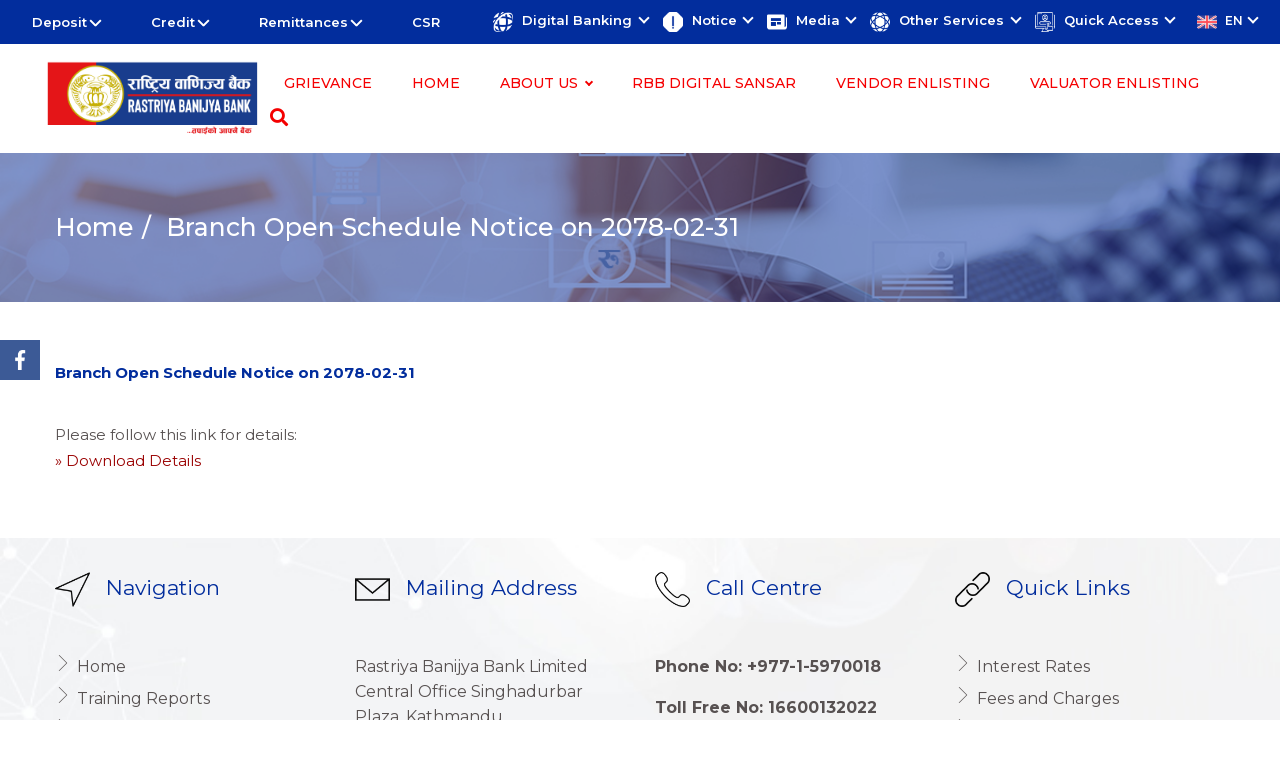

--- FILE ---
content_type: text/html; charset=utf-8
request_url: https://rbb.com.np/content/branch-open-schedule-notice-on-2078-02-31
body_size: 10783
content:
<!DOCTYPE html>
<html lang="en">
<head>
    <meta http-equiv="Content-Type" content="text/html; charset=utf-8">
    <meta name="viewport" content="width=device-width, initial-scale=1.0">
    <meta http-equiv="X-UA-Compatible" content="ie=edge">
    <link rel="icon" href="https://rbb.com.np/frontend/images/xfavicon_rbb.png.pagespeed.ic.2KG6rOIvpO.webp" type="image/x-icon">
    <title>Rastriya Banijya Bank</title>
    <link rel="stylesheet" href="https://rbb.com.np/frontend/css/bootstrap.min.css">
    <link href="https://fonts.googleapis.com/css?family=Montserrat:200,300,400,500,600,700,800,900&display=swap" rel="stylesheet">
    <link rel="stylesheet" href="https://use.fontawesome.com/releases/v5.8.2/css/all.css" integrity="sha384-oS3vJWv+0UjzBfQzYUhtDYW+Pj2yciDJxpsK1OYPAYjqT085Qq/1cq5FLXAZQ7Ay" crossorigin="anonymous">
    <!-- <link rel="stylesheet" href="https://cdnjs.cloudflare.com/ajax/libs/slick-carousel/1.5.5/slick.min.css"> -->
    <link rel="stylesheet" href="https://rbb.com.np/frontend/css/slick.css">
    <link rel="stylesheet" href="https://rbb.com.np/frontend/css/slick-theme.css">

    <!--<link rel="stylesheet" href="https://rbb.com.np/frontend/css/marquee.css">-->
    <link rel="stylesheet" href="https://rbb.com.np/frontend/css/style.css">
    <link rel="stylesheet" href="https://rbb.com.np/frontend/css/responsive.css">

    <link rel="stylesheet" href="https://rbb.com.np/frontend/js/datepicker/datepicker.css">
    <link rel="stylesheet" href="https://rbb.com.np/frontend/css/lightbox.min.css">
    <link rel="stylesheet" href="https://rbb.com.np/frontend/css/megamenu_style.css">
    <link rel="stylesheet" href="https://rbb.com.np/frontend/css/magnific-popup.css">
    <style>.modal-dialog{max-width:800px;margin:1.75rem auto}</style>


</head>
<script src="https://rbb.com.np/frontend/js/jquery.min.js"></script>

<body>
<ul id="social_side_links">
        <li><a style="background-color: #3c5a96;" href="https://www.facebook.com/rbbnepal" target="_blank"><img src="https://rbb.com.np/frontend/images/face_book.png" alt=""/></a></li>
            </ul>
<!-- section first nav starts here -->
<!-- Return to Top MD TOP-->
<a href="javascript:void(0)" id="return-to-top"><i class="fa fa-angle-up"></i></a>

<!--Header-->
<style>.right_menu:hover>.dropdown-menu-right{display:block}.right_menu>.dropdown-toggle:active{pointer-events:none}</style>
<!-- section first nav starts here -->
<!-- Return to Top MD TOP-->
<a href="javascript:void(0)" id="return-to-top"><i class="fa fa-angle-up"></i></a>
<section class="navmenu_custom nav-wrapper sticky">
    <nav class="navbar navbar-expand-lg navbar-light bg-red secondary_color custom-carets">
        <div class="header-right">
            
            <div class="mobile_firstnav_menu" style="display:none;">
                <div id="mobileNav" class="overlayMob">
                    <a href="javascript:void(0)" class="closebtn" onclick="closemobNav()">&times;</a>
                    <div class="overlayMob-content">
                        <div id='cssmenu'>

                            <ul>
                                <!--<li><a href="https://rbb.com.np/empowerments">Empowerment Academy</a></li> -->
                                <li><a href='https://rbb.com.np'>Home</a></li>
                                                                                                                                            <li class='active has-sub'><a href='#'>Deposit</a>
                                                <ul>
                                                                                                            <li>
                                                            <a href=" https://rbb.com.np/content/current-account">
                                        Current Account
                                    </a>
                                                                    </li>
                                                                                        <li>
                                                            <a href=" https://rbb.com.np/content/saving-account">
                                        Saving Account
                                    </a>
                                                                    </li>
                                                                                        <li>
                                                            <a href=" https://rbb.com.np/content/fixed-account">
                                        Fixed Account
                                    </a>
                                                                    </li>
                                                            </ul>
                            </li>
                                                                                                                                    <li class=' has-sub'><a href='#'>Credit</a>
                                                <ul>
                                                                                                            <li class=&#039;has-sub&#039;>
                                                            <a href=" ">
                                        Business Loan
                                    </a>
                                                                        <ul>
                                                                                <li>
                                            <a href="https://rbb.com.np/content/funded-loan">
                                                Funded Loan
                                            </a>
                                        </li>
                                                                                <li>
                                            <a href="https://rbb.com.np/content/non-funded-loan">
                                                Non-Funded Loan
                                            </a>
                                        </li>
                                                                            </ul>
                                                                    </li>
                                                                                        <li class=&#039;has-sub&#039;>
                                                            <a href=" ">
                                        Retail Loan
                                    </a>
                                                                        <ul>
                                                                                <li>
                                            <a href="https://rbb.com.np/content/housing-loan">
                                                Housing Loan
                                            </a>
                                        </li>
                                                                                <li>
                                            <a href="https://rbb.com.np/content/vehicle-loan">
                                                Vehicle Loan
                                            </a>
                                        </li>
                                                                                <li>
                                            <a href="https://rbb.com.np/content/hire-purchase-loan">
                                                Hire Purchase Loan
                                            </a>
                                        </li>
                                                                                <li>
                                            <a href="https://rbb.com.np/content/educational-loan">
                                                Educational loan
                                            </a>
                                        </li>
                                                                                <li>
                                            <a href="https://rbb.com.np/content/apartment-loan">
                                                Apartment Loan
                                            </a>
                                        </li>
                                                                                <li>
                                            <a href="https://rbb.com.np/content/loan-against-gold">
                                                Loan Against Gold
                                            </a>
                                        </li>
                                                                                <li>
                                            <a href="https://rbb.com.np/content/loan-against-fixed-deposit-receipt">
                                                Loan against fixed deposit receipt
                                            </a>
                                        </li>
                                                                                <li>
                                            <a href="https://rbb.com.np/content/loan-against-the-government-bond">
                                                Loan against the government bond
                                            </a>
                                        </li>
                                                                                <li>
                                            <a href="https://rbb.com.np/content/loan-against-shares">
                                                Loan against shares
                                            </a>
                                        </li>
                                                                                <li>
                                            <a href="https://rbb.com.np/content/loan-against-the-first-class-bank-guarantee">
                                                Loan against the first class bank guarantee
                                            </a>
                                        </li>
                                                                                <li>
                                            <a href="https://rbb.com.np/content/rastra-sewak-loan">
                                                Rastra Sewak Loan
                                            </a>
                                        </li>
                                                                                <li>
                                            <a href="https://rbb.com.np/content/teachers-loan">
                                                Teachers Loan
                                            </a>
                                        </li>
                                                                                <li>
                                            <a href="https://rbb.com.np/content/personal-loan">
                                                Personal Loan
                                            </a>
                                        </li>
                                                                            </ul>
                                                                    </li>
                                                                                        <li class=&#039;has-sub&#039;>
                                                            <a href=" ">
                                        Agriculture Lending
                                    </a>
                                                                        <ul>
                                                                                <li>
                                            <a href="https://rbb.com.np/content/agronomy">
                                                Agronomy
                                            </a>
                                        </li>
                                                                                <li>
                                            <a href="https://rbb.com.np/content/livestock">
                                                Livestock
                                            </a>
                                        </li>
                                                                                <li>
                                            <a href="https://rbb.com.np/content/horticulture">
                                                Horticulture
                                            </a>
                                        </li>
                                                                                <li>
                                            <a href="https://rbb.com.np/content/floriculture">
                                                Floriculture
                                            </a>
                                        </li>
                                                                                <li>
                                            <a href="https://rbb.com.np/content/aquaculturefish-farming">
                                                Aquaculture/Fish farming
                                            </a>
                                        </li>
                                                                                <li>
                                            <a href="https://rbb.com.np/content/apiculturebee-keeping">
                                                Apiculture/Bee keeping
                                            </a>
                                        </li>
                                                                            </ul>
                                                                    </li>
                                                            </ul>
                            </li>
                                                                                                                                    <li class=' has-sub'><a href='#'>Remittances</a>
                                                <ul>
                                                                                                            <li>
                                                            <a href=" https://rbb.com.np/content/rbb-korea-remit">
                                        RBB Remit
                                    </a>
                                                                    </li>
                                                                                        <li>
                                                            <a href=" https://rbb.com.np/content/rbb-request-remit">
                                        RBB Request Remit
                                    </a>
                                                                    </li>
                                                                                        <li>
                                                            <a href=" https://rbb.com.np/content/swift">
                                        SWIFT
                                    </a>
                                                                    </li>
                                                            </ul>
                            </li>
                                                                                                                        <li class=''>
                                    <a href="https://rbb.com.np/category/csr" ">
                                                    CSR
                                                </a>
                                                                                                                            </ul>
                        </div>
                    </div>
                </div>
                <span style="font-size:21px;cursor:pointer" onclick="openMobNav()">&#9776;</span>
            </div>
            

            <!-- Large screen top menu -->
                                    <div class="firstnav_mobile_hide">
                <div class="cd-dropdown-wrapper">
                                        <a class="cd-dropdown-trigger" href="#">
                        Deposit
                    </a>
                    <nav class="cd-dropdown">
                        <a href="#" class="cd-close">Close</a>
                        <ul class="cd-dropdown-content  cd-dropdown-content-border">
                                                        <li class=" no_child">
                                <a class="children-link" href="https://rbb.com.np/content/current-account">
                                    Current Account
                                </a>
                                                            </li>
                                                        <li class=" no_child">
                                <a class="children-link" href="https://rbb.com.np/content/saving-account">
                                    Saving Account
                                </a>
                                                            </li>
                                                        <li class=" no_child">
                                <a class="children-link" href="https://rbb.com.np/content/fixed-account">
                                    Fixed Account
                                </a>
                                                            </li>
                                                    </ul>
                    </nav>
                                    </div>
            </div>
                        <div class="firstnav_mobile_hide">
                <div class="cd-dropdown-wrapper">
                                        <a class="cd-dropdown-trigger" href="#">
                        Credit
                    </a>
                    <nav class="cd-dropdown">
                        <a href="#" class="cd-close">Close</a>
                        <ul class="cd-dropdown-content  cd-dropdown-content-border">
                                                        <li class=" has-children">
                                <a class="children-link" href="">
                                    Business Loan
                                </a>
                                                                <ul class="cd-dropdown-gallery is-hidden">
                                    <li class="go-back">
                                        <a href="#">
                                            Business Loan
                                        </a>
                                    </li>
                                                                        <li>
                                        <a class="cd-dropdown-item" href="https://rbb.com.np/content/funded-loan">
                                                                                        <img src="https://rbb.com.np/uploads/images/mainmenu/1588572837-442708.png" class="menu_image">
                                                                                        <h3>Funded Loan</h3>
                                        </a>
                                    </li>
                                                                        <li>
                                        <a class="cd-dropdown-item" href="https://rbb.com.np/content/non-funded-loan">
                                                                                        <img src="https://rbb.com.np/uploads/images/mainmenu/1588572898-850396.png" class="menu_image">
                                                                                        <h3>Non-Funded Loan</h3>
                                        </a>
                                    </li>
                                                                    </ul>
                                                            </li>
                                                        <li class=" has-children">
                                <a class="children-link" href="">
                                    Retail Loan
                                </a>
                                                                <ul class="cd-dropdown-gallery is-hidden">
                                    <li class="go-back">
                                        <a href="#">
                                            Retail Loan
                                        </a>
                                    </li>
                                                                        <li>
                                        <a class="cd-dropdown-item" href="https://rbb.com.np/content/housing-loan">
                                                                                        <img src="https://rbb.com.np/uploads/images/mainmenu/1588573034-670599.png" class="menu_image">
                                                                                        <h3>Housing Loan</h3>
                                        </a>
                                    </li>
                                                                        <li>
                                        <a class="cd-dropdown-item" href="https://rbb.com.np/content/vehicle-loan">
                                                                                        <img src="https://rbb.com.np/uploads/images/mainmenu/1588573128-696822.png" class="menu_image">
                                                                                        <h3>Vehicle Loan</h3>
                                        </a>
                                    </li>
                                                                        <li>
                                        <a class="cd-dropdown-item" href="https://rbb.com.np/content/hire-purchase-loan">
                                                                                        <img src="https://rbb.com.np/uploads/images/mainmenu/1588573199-625236.png" class="menu_image">
                                                                                        <h3>Hire Purchase Loan</h3>
                                        </a>
                                    </li>
                                                                        <li>
                                        <a class="cd-dropdown-item" href="https://rbb.com.np/content/educational-loan">
                                                                                        <img src="https://rbb.com.np/uploads/images/mainmenu/1588573408-335388.png" class="menu_image">
                                                                                        <h3>Educational loan</h3>
                                        </a>
                                    </li>
                                                                        <li>
                                        <a class="cd-dropdown-item" href="https://rbb.com.np/content/apartment-loan">
                                                                                        <img src="https://rbb.com.np/uploads/images/mainmenu/1588573610-636505.png" class="menu_image">
                                                                                        <h3>Apartment Loan</h3>
                                        </a>
                                    </li>
                                                                        <li>
                                        <a class="cd-dropdown-item" href="https://rbb.com.np/content/loan-against-gold">
                                                                                        <img src="https://rbb.com.np/uploads/images/mainmenu/1588573626-268595.png" class="menu_image">
                                                                                        <h3>Loan Against Gold</h3>
                                        </a>
                                    </li>
                                                                        <li>
                                        <a class="cd-dropdown-item" href="https://rbb.com.np/content/loan-against-fixed-deposit-receipt">
                                                                                        <img src="https://rbb.com.np/uploads/images/mainmenu/1588573646-458228.png" class="menu_image">
                                                                                        <h3>Loan against fixed deposit receipt</h3>
                                        </a>
                                    </li>
                                                                        <li>
                                        <a class="cd-dropdown-item" href="https://rbb.com.np/content/loan-against-the-government-bond">
                                                                                        <img src="https://rbb.com.np/uploads/images/mainmenu/1588573751-211401.png" class="menu_image">
                                                                                        <h3>Loan against the government bond</h3>
                                        </a>
                                    </li>
                                                                        <li>
                                        <a class="cd-dropdown-item" href="https://rbb.com.np/content/loan-against-shares">
                                                                                        <img src="https://rbb.com.np/uploads/images/mainmenu/1588573769-191182.png" class="menu_image">
                                                                                        <h3>Loan against shares</h3>
                                        </a>
                                    </li>
                                                                        <li>
                                        <a class="cd-dropdown-item" href="https://rbb.com.np/content/loan-against-the-first-class-bank-guarantee">
                                                                                        <img src="https://rbb.com.np/uploads/images/mainmenu/1588573786-557644.png" class="menu_image">
                                                                                        <h3>Loan against the first class bank guarantee</h3>
                                        </a>
                                    </li>
                                                                        <li>
                                        <a class="cd-dropdown-item" href="https://rbb.com.np/content/rastra-sewak-loan">
                                                                                        <img src="https://rbb.com.np/uploads/images/mainmenu/1588573805-891706.png" class="menu_image">
                                                                                        <h3>Rastra Sewak Loan</h3>
                                        </a>
                                    </li>
                                                                        <li>
                                        <a class="cd-dropdown-item" href="https://rbb.com.np/content/teachers-loan">
                                                                                        <img src="https://rbb.com.np/uploads/images/mainmenu/1588573824-313705.png" class="menu_image">
                                                                                        <h3>Teachers Loan</h3>
                                        </a>
                                    </li>
                                                                        <li>
                                        <a class="cd-dropdown-item" href="https://rbb.com.np/content/personal-loan">
                                                                                        <img src="https://rbb.com.np/uploads/images/mainmenu/1588573838-448588.png" class="menu_image">
                                                                                        <h3>Personal Loan</h3>
                                        </a>
                                    </li>
                                                                    </ul>
                                                            </li>
                                                        <li class=" has-children">
                                <a class="children-link" href="">
                                    Agriculture Lending
                                </a>
                                                                <ul class="cd-dropdown-gallery is-hidden">
                                    <li class="go-back">
                                        <a href="#">
                                            Agriculture Lending
                                        </a>
                                    </li>
                                                                        <li>
                                        <a class="cd-dropdown-item" href="https://rbb.com.np/content/agronomy">
                                                                                        <img src="https://rbb.com.np/uploads/images/mainmenu/1588574089-211125.png" class="menu_image">
                                                                                        <h3>Agronomy</h3>
                                        </a>
                                    </li>
                                                                        <li>
                                        <a class="cd-dropdown-item" href="https://rbb.com.np/content/livestock">
                                                                                        <img src="https://rbb.com.np/uploads/images/mainmenu/1588574106-308186.png" class="menu_image">
                                                                                        <h3>Livestock</h3>
                                        </a>
                                    </li>
                                                                        <li>
                                        <a class="cd-dropdown-item" href="https://rbb.com.np/content/horticulture">
                                                                                        <img src="https://rbb.com.np/uploads/images/mainmenu/1588574126-549035.png" class="menu_image">
                                                                                        <h3>Horticulture</h3>
                                        </a>
                                    </li>
                                                                        <li>
                                        <a class="cd-dropdown-item" href="https://rbb.com.np/content/floriculture">
                                                                                        <img src="https://rbb.com.np/uploads/images/mainmenu/1588574139-639087.png" class="menu_image">
                                                                                        <h3>Floriculture</h3>
                                        </a>
                                    </li>
                                                                        <li>
                                        <a class="cd-dropdown-item" href="https://rbb.com.np/content/aquaculturefish-farming">
                                                                                        <img src="https://rbb.com.np/uploads/images/mainmenu/1588574157-690307.png" class="menu_image">
                                                                                        <h3>Aquaculture/Fish farming</h3>
                                        </a>
                                    </li>
                                                                        <li>
                                        <a class="cd-dropdown-item" href="https://rbb.com.np/content/apiculturebee-keeping">
                                                                                        <img src="https://rbb.com.np/uploads/images/mainmenu/1588574175-176152.png" class="menu_image">
                                                                                        <h3>Apiculture/Bee keeping</h3>
                                        </a>
                                    </li>
                                                                    </ul>
                                                            </li>
                                                    </ul>
                    </nav>
                                    </div>
            </div>
                        <div class="firstnav_mobile_hide">
                <div class="cd-dropdown-wrapper">
                                        <a class="cd-dropdown-trigger" href="#">
                        Remittances
                    </a>
                    <nav class="cd-dropdown">
                        <a href="#" class="cd-close">Close</a>
                        <ul class="cd-dropdown-content  cd-dropdown-content-border">
                                                        <li class=" no_child">
                                <a class="children-link" href="https://rbb.com.np/content/rbb-korea-remit">
                                    RBB Remit
                                </a>
                                                            </li>
                                                        <li class=" no_child">
                                <a class="children-link" href="https://rbb.com.np/content/rbb-request-remit">
                                    RBB Request Remit
                                </a>
                                                            </li>
                                                        <li class=" no_child">
                                <a class="children-link" href="https://rbb.com.np/content/swift">
                                    SWIFT
                                </a>
                                                            </li>
                                                    </ul>
                    </nav>
                                    </div>
            </div>
                        <div class="firstnav_mobile_hide">
                <div class="cd-dropdown-wrapper">
                                        <a class="cd-dropdown-no-child" href="https://rbb.com.np/category/csr">
                        CSR
                    </a>
                                    </div>
            </div>
                                </div>
        <!-- Large screen top menu ends here -->
        
        <div class="sub-navright lang_show" style="display:none;">
            <ul class="nav navbar-nav ml-auto navMenu">
                <li class="nav-item dropdown">
                    <a class="nav-link dropdown-toggle redNavMenu" href="#" id="dropdown09" data-toggle="dropdown" aria-haspopup="true" aria-expanded="false">
                        <img src="https://rbb.com.np/uploads/config/united-kingdom.png" width="20">
                        <span class="menu_hide_mb">
                            EN
                        </span>
                    </a>
                    <div class="dropdown-menu dropdown-menu-right animate slideIn secondNavDd languageMenu right_submenu">
                        <a class="dropdown-item" href="https://rbb.com.np/lang/np">
                            <img src="https://rbb.com.np/uploads/config/nepal.png" width="20">नेपाली </a>
                        <div class="dropdown-divider">
                        </div>
                        <a class="dropdown-item" href="https://rbb.com.np/lang/en">
                            <img src="https://rbb.com.np/uploads/config/united-kingdom.png" width="20">English</a>
                    </div>
                </li>
            </ul>
        </div>
        


        <!--large screen  TOP SECOND menu-->
        <div class="sub-navright  navMenu_mb">
            <ul class="nav navbar-nav ml-auto navMenu">
                                                <li class="nav-item dropdown right_menu">
                                        <a class="dropdown-toggle secondMenu redNavMenu uppernav_mb" href="#" id="navbarDropdown" role="button" data-toggle="dropdown" aria-haspopup="true" aria-expanded="false">
                                                <img src="https://rbb.com.np/uploads/images/mainmenu/1588574398-125102.png" alt="">
                                                <span class="menu_hide_mb">
                            Digital Banking
                        </span>
                    </a>
                    <div class="dropdown-menu dropdown-menu-right animate slideIn customdd right_submenu" aria-labelledby="navbarDropdown">
                                                                        <a class="dropdown-item" href="https://rbb.com.np/content/rbb-credit-card">Credit Card Services</a>
                        <div class="dropdown-divider">
                        </div>
                                                <a class="dropdown-item" href="https://rbb.com.np/content/about-atmcard-service">Debit Card Services</a>
                        <div class="dropdown-divider">
                        </div>
                                                <a class="dropdown-item" href="https://rbb.com.np/content/rastriya-banijya-mobile-banking">RBB Digital Sansar</a>
                        <div class="dropdown-divider">
                        </div>
                                                <a class="dropdown-item" href="https://rbb.com.np/content/about-ebanking-service">RBB IBanking (Internet Banking)</a>
                        <div class="dropdown-divider">
                        </div>
                                                <a class="dropdown-item" href="https://rbb.com.np/content/pos-service">POS Services</a>
                        <div class="dropdown-divider">
                        </div>
                                                <a class="dropdown-item" href="https://rbb.com.np/content/about-branchless-banking-blb">BranchLess Banking</a>
                        <div class="dropdown-divider">
                        </div>
                                                                    </div>
                                    </li>
                                <li class="nav-item dropdown right_menu">
                                        <a class="dropdown-toggle secondMenu redNavMenu uppernav_mb" href="#" id="navbarDropdown" role="button" data-toggle="dropdown" aria-haspopup="true" aria-expanded="false">
                                                <img src="https://rbb.com.np/uploads/images/mainmenu/1588577959-470352.png" alt="">
                                                <span class="menu_hide_mb">
                            Notice
                        </span>
                    </a>
                    <div class="dropdown-menu dropdown-menu-right animate slideIn customdd right_submenu" aria-labelledby="navbarDropdown">
                                                                        <a class="dropdown-item" href="https://rbb.com.np/category/general-notice">General Notice</a>
                        <div class="dropdown-divider">
                        </div>
                                                <a class="dropdown-item" href="https://rbb.com.np/career">Career Notice</a>
                        <div class="dropdown-divider">
                        </div>
                                                <a class="dropdown-item" href="https://rbb.com.np/category/tender-notice">Tender Notice</a>
                        <div class="dropdown-divider">
                        </div>
                                                <a class="dropdown-item" href="https://rbb.com.np/category/auction-and-blacklisting">Auction and Blacklisting</a>
                        <div class="dropdown-divider">
                        </div>
                                                <a class="dropdown-item" href="https://rbb.com.np/content/rbb-scholarship-program-2072">RBB Scholarship Program 2072</a>
                        <div class="dropdown-divider">
                        </div>
                                                                    </div>
                                    </li>
                                <li class="nav-item dropdown right_menu">
                                        <a class="dropdown-toggle secondMenu redNavMenu uppernav_mb" href="#" id="navbarDropdown" role="button" data-toggle="dropdown" aria-haspopup="true" aria-expanded="false">
                                                <img src="https://rbb.com.np/uploads/images/mainmenu/1588574766-548755.png" alt="">
                                                <span class="menu_hide_mb">
                            Media
                        </span>
                    </a>
                    <div class="dropdown-menu dropdown-menu-right animate slideIn customdd right_submenu" aria-labelledby="navbarDropdown">
                                                                        <a class="dropdown-item" href="https://rbb.com.np/download/rbb-newsletter">RBB e-Newsletter</a>
                        <div class="dropdown-divider">
                        </div>
                                                <a class="dropdown-item" href="https://rbb.com.np/download/rbb-press-release">RBB Press Release</a>
                        <div class="dropdown-divider">
                        </div>
                                                                    </div>
                                    </li>
                                <li class="nav-item dropdown right_menu">
                                        <a class="dropdown-toggle secondMenu redNavMenu uppernav_mb" href="#" id="navbarDropdown" role="button" data-toggle="dropdown" aria-haspopup="true" aria-expanded="false">
                                                <img src="https://rbb.com.np/uploads/images/mainmenu/1588574788-183050.png" alt="">
                                                <span class="menu_hide_mb">
                            Other Services
                        </span>
                    </a>
                    <div class="dropdown-menu dropdown-menu-right animate slideIn customdd right_submenu" aria-labelledby="navbarDropdown">
                                                                        <a class="dropdown-item" href="https://rbb.com.np/content/c-asba">C-ASBA</a>
                        <div class="dropdown-divider">
                        </div>
                                                <a class="dropdown-item" href="https://rbb.com.np/content/locker-service">Locker Service</a>
                        <div class="dropdown-divider">
                        </div>
                                                <a class="dropdown-item" href="https://rbb.com.np/content/trade-finance-rbb">Trade Finance</a>
                        <div class="dropdown-divider">
                        </div>
                                                <a class="dropdown-item" href="https://rbb.com.np/content/student-financial-assistance-project">Student Financial Assistance Project</a>
                        <div class="dropdown-divider">
                        </div>
                                                                    </div>
                                    </li>
                                <li class="nav-item dropdown right_menu">
                                        <a class="dropdown-toggle secondMenu redNavMenu uppernav_mb" href="#" id="navbarDropdown" role="button" data-toggle="dropdown" aria-haspopup="true" aria-expanded="false">
                                                <img src="https://rbb.com.np/uploads/images/mainmenu/1735226425-724882.png" alt="">
                                                <span class="menu_hide_mb">
                            Quick Access
                        </span>
                    </a>
                    <div class="dropdown-menu dropdown-menu-right animate slideIn customdd right_submenu" aria-labelledby="navbarDropdown">
                                                                        <a class="dropdown-item" href="https://onlineac.rbb.com.np/">Online A/C Opening</a>
                        <div class="dropdown-divider">
                        </div>
                                                <a class="dropdown-item" href="https://rbb.com.np/content/rate-of-interest">Rate of Interest</a>
                        <div class="dropdown-divider">
                        </div>
                                                <a class="dropdown-item" href="https://rbb.com.np/content/fee-and-charges">Fees and charges</a>
                        <div class="dropdown-divider">
                        </div>
                                                <a class="dropdown-item" href="https://www.rbb.com.np/forexdetail">Foreign Exchange Rate</a>
                        <div class="dropdown-divider">
                        </div>
                                                <a class="dropdown-item" href="https://rbb.com.np/content/rbb-credit-card-transactions-limit">Credit Card Transactions Limit</a>
                        <div class="dropdown-divider">
                        </div>
                                                <a class="dropdown-item" href="https://rbb.com.np/content/faq-atm">FAQ - ATM/Debit Card</a>
                        <div class="dropdown-divider">
                        </div>
                                                <a class="dropdown-item" href="https://rbb.com.np/content/faq-rbb-smart-bank">FAQ - Mobile Banking</a>
                        <div class="dropdown-divider">
                        </div>
                                                <a class="dropdown-item" href="https://rbb.com.np/content/faq-ebanking">FAQ - iBanking</a>
                        <div class="dropdown-divider">
                        </div>
                                                <a class="dropdown-item" href="https://www.rbb.com.np/public/getnewacn/index.php">Old A/C(12 digits) To New A/C(16 digits) Converter</a>
                        <div class="dropdown-divider">
                        </div>
                                                                    </div>
                                    </li>
                                                <li class="nav-item dropdown">
                    <a class="nav-link dropdown-toggle redNavMenu" href="#" id="dropdown09" data-toggle="dropdown" aria-haspopup="true" aria-expanded="false">
                        <img src="https://rbb.com.np/uploads/config/united-kingdom.png" width="20">
                        <span class="menu_hide_mb">
                            EN
                        </span>
                    </a>
                    <div class="dropdown-menu dropdown-menu-right animate slideIn secondNavDd languageMenu right_submenu">
                        <a class="dropdown-item" href="https://rbb.com.np/lang/np">
                            <img src="https://rbb.com.np/uploads/config/nepal.png" width="20">नेपाली </a>
                        <div class="dropdown-divider">
                        </div>
                        <a class="dropdown-item" href="https://rbb.com.np/lang/en">
                            <img src="https://rbb.com.np/uploads/config/united-kingdom.png" width="20">English</a>
                    </div>
                </li>
            </ul>
        </div>
    </nav>
</section>
<!--large screen  TOP SECOND menu ends here-->


<!--large screen TOP THIRD menu-->
<section class="header">
    <div class="container">
        <div class="logo">
                        <a href="https://rbb.com.np">
                <img src="https://rbb.com.np/uploads/config/1731390437-339067.png" class="logo-width">
            </a>
        </div>
        <div class="header-right">
            <div class="header-inner">

                <ul class="second_nav_mb black_dropdown nav">

                                                            <li class="nav-item right_menu">
                        <a href="https://rbb.com.np/grievance" class="nav-link quickLinks home_mb">
                            Grievance
                        </a>
                    </li>
                    
                                        
                    <li class="nav-item right_menu">
                        <a class="nav-link quickLinks home_mb" href="https://rbb.com.np">
                            Home
                        </a>
                    </li>
                                                                                <li class="nav-item dropdown right_menu hide_secondmenu">
                        <a class="nav-link dropdown-toggle  quickLinks" href="#" id="navbarDropdown" role="button" data-toggle="dropdown" aria-haspopup="true" aria-expanded="false">
                            About Us
                        </a>
                        <!-- Here's the magic. Add the .animate and .slide-in classes to your .dropdown-menu and you're all set! -->
                        <div class="dropdown-menu dropdown-menu-right animate slideIn secondNavDd">
                                                                                    <a class="dropdown-item" href="https://rbb.com.np/content/introduction-rastriya-banijya-bank-limited-rbbl">
                                About RBB
                            </a>
                            <div class="dropdown-divider">
                            </div>
                                                        <a class="dropdown-item" href="https://rbb.com.np/content/vision-mission-rastriya-banijya-bank-ltd">
                                Vision / Mission
                            </a>
                            <div class="dropdown-divider">
                            </div>
                                                        <a class="dropdown-item" href="https://rbb.com.np/content/organization-structure-rastriya-banijya-bank-ltd">
                                Organization Structure
                            </a>
                            <div class="dropdown-divider">
                            </div>
                                                        <a class="dropdown-item" href="https://rbb.com.np/content/objectives-rastriya-banijya-bank-ltd">
                                Major Objective/Activities
                            </a>
                            <div class="dropdown-divider">
                            </div>
                                                        <a class="dropdown-item" href="https://rbb.com.np/board-of-directors">
                                Board Of Directors
                            </a>
                            <div class="dropdown-divider">
                            </div>
                                                        <a class="dropdown-item" href="https://rbb.com.np/management-committee">
                                Management Committee
                            </a>
                            <div class="dropdown-divider">
                            </div>
                                                        <a class="dropdown-item" href="https://rbb.com.np/download/amlcft-documents">
                                KYC / AML
                            </a>
                            <div class="dropdown-divider">
                            </div>
                                                                                </div>
                    </li>
                                                                                <li class="nav-item right_menu hide_secondmenu">
                        <a class="nav-link quickLinks" href="https://rbb.com.np/content/rastriya-banijya-mobile-banking">
                            RBB Digital Sansar
                        </a>
                    </li>
                                                                                <li class="nav-item right_menu hide_secondmenu">
                        <a class="nav-link quickLinks" href="https://vendorlisting.rbb.com.np:4004/">
                            Vendor Enlisting
                        </a>
                    </li>
                                                                                <li class="nav-item right_menu hide_secondmenu">
                        <a class="nav-link quickLinks" href="https://valuatorlisting.rbb.com.np:4006/">
                            Valuator Enlisting
                        </a>
                    </li>
                                                                                <!--added mobile top right and top link menu-->
                    <li class="responsive_menu_sec" style="display:none;">
                        <div id="mySidenav" class="sidenav">
                            <div class="header_close">
                                <h4>Quick Access</h4>
                                <a href="javascript:void(0)" class="closebtn" onclick="closeNav()">&times;</a>
                            </div>
                            <div id='cssmenu'>
                                <ul>
                                                                                                                                                <li class='active has-sub'>
                                        <a href='#'>
                                            Digital Banking
                                        </a>
                                        <ul>
                                                                                                                                    <li>
                                                <a href='https://rbb.com.np/content/rbb-credit-card'>
                                                    Credit Card Services
                                                </a>
                                            </li>
                                                                                        <li>
                                                <a href='https://rbb.com.np/content/about-atmcard-service'>
                                                    Debit Card Services
                                                </a>
                                            </li>
                                                                                        <li>
                                                <a href='https://rbb.com.np/content/rastriya-banijya-mobile-banking'>
                                                    RBB Digital Sansar
                                                </a>
                                            </li>
                                                                                        <li>
                                                <a href='https://rbb.com.np/content/about-ebanking-service'>
                                                    RBB IBanking (Internet Banking)
                                                </a>
                                            </li>
                                                                                        <li>
                                                <a href='https://rbb.com.np/content/pos-service'>
                                                    POS Services
                                                </a>
                                            </li>
                                                                                        <li>
                                                <a href='https://rbb.com.np/content/about-branchless-banking-blb'>
                                                    BranchLess Banking
                                                </a>
                                            </li>
                                                                                                                                </ul>
                                    </li>
                                                                                                                                                <li class=' has-sub'>
                                        <a href='#'>
                                            Notice
                                        </a>
                                        <ul>
                                                                                                                                    <li>
                                                <a href='https://rbb.com.np/category/general-notice'>
                                                    General Notice
                                                </a>
                                            </li>
                                                                                        <li>
                                                <a href='https://rbb.com.np/career'>
                                                    Career Notice
                                                </a>
                                            </li>
                                                                                        <li>
                                                <a href='https://rbb.com.np/category/tender-notice'>
                                                    Tender Notice
                                                </a>
                                            </li>
                                                                                        <li>
                                                <a href='https://rbb.com.np/category/auction-and-blacklisting'>
                                                    Auction and Blacklisting
                                                </a>
                                            </li>
                                                                                        <li>
                                                <a href='https://rbb.com.np/content/rbb-scholarship-program-2072'>
                                                    RBB Scholarship Program 2072
                                                </a>
                                            </li>
                                                                                                                                </ul>
                                    </li>
                                                                                                                                                <li class=' has-sub'>
                                        <a href='#'>
                                            Media
                                        </a>
                                        <ul>
                                                                                                                                    <li>
                                                <a href='https://rbb.com.np/download/rbb-newsletter'>
                                                    RBB e-Newsletter
                                                </a>
                                            </li>
                                                                                        <li>
                                                <a href='https://rbb.com.np/download/rbb-press-release'>
                                                    RBB Press Release
                                                </a>
                                            </li>
                                                                                                                                </ul>
                                    </li>
                                                                                                                                                <li class=' has-sub'>
                                        <a href='#'>
                                            Other Services
                                        </a>
                                        <ul>
                                                                                                                                    <li>
                                                <a href='https://rbb.com.np/content/c-asba'>
                                                    C-ASBA
                                                </a>
                                            </li>
                                                                                        <li>
                                                <a href='https://rbb.com.np/content/locker-service'>
                                                    Locker Service
                                                </a>
                                            </li>
                                                                                        <li>
                                                <a href='https://rbb.com.np/content/trade-finance-rbb'>
                                                    Trade Finance
                                                </a>
                                            </li>
                                                                                        <li>
                                                <a href='https://rbb.com.np/content/student-financial-assistance-project'>
                                                    Student Financial Assistance Project
                                                </a>
                                            </li>
                                                                                                                                </ul>
                                    </li>
                                                                                                                                                <li class=' has-sub'>
                                        <a href='#'>
                                            Quick Access
                                        </a>
                                        <ul>
                                                                                                                                    <li>
                                                <a href='https://onlineac.rbb.com.np/'>
                                                    Online A/C Opening
                                                </a>
                                            </li>
                                                                                        <li>
                                                <a href='https://rbb.com.np/content/rate-of-interest'>
                                                    Rate of Interest
                                                </a>
                                            </li>
                                                                                        <li>
                                                <a href='https://rbb.com.np/content/fee-and-charges'>
                                                    Fees and charges
                                                </a>
                                            </li>
                                                                                        <li>
                                                <a href='https://www.rbb.com.np/forexdetail'>
                                                    Foreign Exchange Rate
                                                </a>
                                            </li>
                                                                                        <li>
                                                <a href='https://rbb.com.np/content/rbb-credit-card-transactions-limit'>
                                                    Credit Card Transactions Limit
                                                </a>
                                            </li>
                                                                                        <li>
                                                <a href='https://rbb.com.np/content/faq-atm'>
                                                    FAQ - ATM/Debit Card
                                                </a>
                                            </li>
                                                                                        <li>
                                                <a href='https://rbb.com.np/content/faq-rbb-smart-bank'>
                                                    FAQ - Mobile Banking
                                                </a>
                                            </li>
                                                                                        <li>
                                                <a href='https://rbb.com.np/content/faq-ebanking'>
                                                    FAQ - iBanking
                                                </a>
                                            </li>
                                                                                        <li>
                                                <a href='https://www.rbb.com.np/public/getnewacn/index.php'>
                                                    Old A/C(12 digits) To New A/C(16 digits) Converter
                                                </a>
                                            </li>
                                                                                                                                </ul>
                                    </li>
                                                                                                            
                                                                                                                                                <li class='hide_abtus  has-sub'>
                                        <a href='#'>
                                            About Us
                                        </a>
                                        <ul>
                                                                                                                                    <li>
                                                <a href='https://rbb.com.np/content/introduction-rastriya-banijya-bank-limited-rbbl'>
                                                    About RBB
                                                </a>
                                            </li>
                                                                                        <li>
                                                <a href='https://rbb.com.np/content/vision-mission-rastriya-banijya-bank-ltd'>
                                                    Vision / Mission
                                                </a>
                                            </li>
                                                                                        <li>
                                                <a href='https://rbb.com.np/content/organization-structure-rastriya-banijya-bank-ltd'>
                                                    Organization Structure
                                                </a>
                                            </li>
                                                                                        <li>
                                                <a href='https://rbb.com.np/content/objectives-rastriya-banijya-bank-ltd'>
                                                    Major Objective/Activities
                                                </a>
                                            </li>
                                                                                        <li>
                                                <a href='https://rbb.com.np/board-of-directors'>
                                                    Board Of Directors
                                                </a>
                                            </li>
                                                                                        <li>
                                                <a href='https://rbb.com.np/management-committee'>
                                                    Management Committee
                                                </a>
                                            </li>
                                                                                        <li>
                                                <a href='https://rbb.com.np/download/amlcft-documents'>
                                                    KYC / AML
                                                </a>
                                            </li>
                                                                                                                                </ul>
                                    </li>
                                                                                                                                                <li class="hide_abtus">
                                        <a href='https://rbb.com.np/content/rastriya-banijya-mobile-banking'>
                                            RBB Digital Sansar
                                        </a>
                                    </li>
                                                                                                                                                <li class="hide_abtus">
                                        <a href='https://vendorlisting.rbb.com.np:4004/'>
                                            Vendor Enlisting
                                        </a>
                                    </li>
                                                                                                                                                <li class="hide_abtus">
                                        <a href='https://valuatorlisting.rbb.com.np:4006/'>
                                            Valuator Enlisting
                                        </a>
                                    </li>
                                                                                                                                            </ul>
                            </div>
                        </div>
                        <span class="data-toggle" style="font-size: 14px;cursor: pointer;font-weight: 600;" onclick="openNav()">Quick Access<span class="caret"></span>
                    </li>
                    <!-- mobile top right and top link up to here-->

                    <!--added up yo here-->

                    <li class="nav-item right_menu hide_searchbar">
                        <div class="search-btn">
                            <div class="search-toggle">
                                <button class="search-icon icon-search"><i class="fa fa-search"></i></button>
                                <button class="search-icon icon-close"><i class="fa fa-times"></i></button>
                            </div>
                            <div class="search-container">
                                <!--Search-->

                                <form name="search" method="post" class="search-form" action="https://rbb.com.np/search">
                                    <input type="hidden" name="_token" value="6CE4TVpvs44YtY68nXNz6O4SOtfI0QnEh1nrU9PC">
                                    <input type="text" name="searchText" id="search-terms" placeholder="Type &amp; Hit Enter..."/>
                                </form>
                            </div>
                        </div>
                    </li>
                    <li class="nav-item right_menu mobile_search_bar" style="display: none;">
                        <div id="myOverlay" class="overlaySearch">
                            <span class="closebtn" onclick="closeSearch()" title="Close Overlay">×</span>
                            <div class="overlaySearch-content">
                                <form name="search" method="post" class="search-form" action="https://rbb.com.np/search">
                                    <input type="hidden" name="_token" value="6CE4TVpvs44YtY68nXNz6O4SOtfI0QnEh1nrU9PC">
                                    <input type="text" name="searchText" id="search-terms" placeholder="Type &amp; Hit Enter..."/>
                                    <button type="submit"><i class="fa fa-search"></i></button>
                                </form>

                            </div>
                        </div>


                        <!-- <button class="openBtn" onclick="openSearch()">Open Search Box</button> -->
                        <button class="search-icon icon-search openBtn" onclick="openSearch()"><i class="fa fa-search"></i></button>
                    </li>
                </ul>
            </div>
        </div>
    </div>
</section>

<script>function openMobNav(){$('.mobile_firstnav_menu').css('display','block');$('.overlayMob').css('height','100%')}function closemobNav(){$('.mobile_firstnav_menu').css('display','none');$('.overlayMob').css('height','0%')}</script>
<!--Header End-->

<!--Body-->

<style>.listing_rbb ul{list-style-type:square;margin-left:50px}</style>

<section class="default_image">
    <section class="bg_overlay">
        <div class="container">
            <div class="row">
                <div class="col-md-12">
                    <ol class="breadcrumb">
                    <li class="breadcrumb-item">
                        <a href="https://rbb.com.np">
                                                            Home
                                                    </a>
                    </li>
                        <li class="breadcrumb-item"><a href="#">
                                                            Branch Open Schedule Notice on 2078-02-31 
                                                        </a>
                        </li>

                    </ol>
                </div>
            </div>
        </div>
    </section>
</section>
<section class="funded_load">
    <div class="container customcontainer">

        <div class="row  mt-5 mb-5">
        
                                      <div class="col-lg-9">

                <div class="inner_container_product">
                    
                    <div class="img_details rbb_content listing_rbb">

                                                 <p><strong>Branch Open Schedule Notice on 2078-02-31</strong><br/><br/>Please follow this link for details:<br/><a href="/storage/files/12/Branch_Open_Schedule_2078-02-31.pdf" target="_blank" rel="noopener">&raquo;&nbsp;Download Details</a></p>
                                            </div>
                </div>
                

            </div>
           
                                           <div class="col-md-3" style="display: block">
                <!--Releted Links-->
               
                                <!--upto here-->


                <!--Product Images-->
                                            
                    
            </div>

           
                           


        </div>
    </div>
</section>
<script>$('.full-page').parent().parent().parent().removeClass('col-lg-9').addClass('col-lg-12')</script>
<!--Body Ends-->

<!--Footer-->
<section class="last-section">
    <div class="container">
        <div class="row">
            <div class="col-md-12">
                <div class="row">
                    <div class="col-md-3">
                        
                                                    <div class="contact-container">
                                <p class="contact_head"><img src="https://rbb.com.np/frontend/images/navigation.png"/>
                                                                            Navigation
                                                                    </p>
                                <div class="contact-inner">
                                    <ul>
                                        
                                                                                                                                                                                                                                                            <li>
                                        <a href="https://rbb.com.np" target="">
                                                                                            Home
                                                                                    </a>
                                    </li>
                                        
                                                                                                                                                                <li>
                                        <a href="https://rbb.com.np/content/training-reports" target="">
                                                                                            Training Reports
                                                                                    </a>
                                    </li>
                                        
                                                                                                                                                                                                                                                            <li>
                                        <a href="https://rbb.com.np/category/general-notice" target="">
                                                                                            Notices
                                                                                    </a>
                                    </li>
                                        
                                                                                                                                                                                                                                                            <li>
                                        <a href="https://rbb.com.np/branch" target="">
                                                                                            Branches
                                                                                    </a>
                                    </li>
                                        
                                                                                                                                                                                                                                                            <li>
                                        <a href="https://rbb.com.np/atm" target="">
                                                                                            ATMS
                                                                                    </a>
                                    </li>
                                        
                                                                                                                                                                                                                                                            <li>
                                        <a href="https://rbb.com.np/career" target="">
                                                                                            Career
                                                                                    </a>
                                    </li>
                                        
                                                                                                                                                                                                                                                            <li>
                                        <a href="https://rbb.com.np/download" target="">
                                                                                            Downloads
                                                                                    </a>
                                    </li>
                                        
                                                                                                                                                                                                                                                            <li>
                                        <a href="https://rbb.com.np/download/rbb-newsletter" target="">
                                                                                            News Letters
                                                                                    </a>
                                    </li>
                                        
                                                                                                                                                                                                                                                            <li>
                                        <a href="https://rbb.com.np/report" target="">
                                                                                            Reports
                                                                                    </a>
                                    </li>
                                        
                                                                                                                                                                                                                                                            <li>
                                        <a href="https://rbb.com.np/feedback" target="">
                                                                                            Feedback
                                                                                    </a>
                                    </li>
                                        
                                                                                                                                                                                                                                                            <li>
                                        <a href="https://rbb.com.np/grievance" target="">
                                                                                            Grievance
                                                                                    </a>
                                    </li>
                                        
                                                                                                                                                                                                                                                            <li>
                                        <a href="https://gunaso.nrb.org.np/" target="_blank">
                                                                                            NRB Gunaso Portal
                                                                                    </a>
                                    </li>
                                                                            </ul>
                                </div>
                            </div>
                                            </div>
                    <div class="col-md-3">
                        <div class="contact-container">
                            <p class="contact_head"><img src="https://rbb.com.np/frontend/images/mail.png"/>
                                                                            Mailing Address
                                                                </p>
                            <div class="contact-inner">
                                <div>
                                                                            <p>Rastriya Banijya Bank Limited<br/>
Central Office Singhadurbar Plaza, Kathmandu<br/>
<br/>
Phone:+977-1-572-1220,<br/>
Fax:+977-1-425-2931<br/>
Email: rbb.info@rbb.com.np<br/>
Post-Box No.:8368,<br/>
<br/>
SWIFT Code: RBBANPKA<br/>
Email: <span style="font-size:11.0pt">swift@rbb.com.np</span></p>
                                                                    </div>
                            </div>
                        </div>
                    </div>
                    <div class="col-md-3">
                        <div class="contact-container">
                            <p class="contact_head"><img src="https://rbb.com.np/frontend/images/phone-call.png"/>
                                                                    Call Centre
                                                            </p>
                            <div class="contact-inner">
                                <div>
                                                                            <p><strong>Phone No: +977-1-5970018</strong></p>

<p><strong>Toll Free No: 16600132022</strong></p>

<p><strong>Hot Line No: +977-1-5721220</strong><br/>
&nbsp;</p>
<!--
<p><big>Shiva Prasad Chalise</big><br />
Grievance Officer<br />
Phone: 01-4252595 Ext. 1513<br />
Fax: 01-4266020<br />
Email: gunaso@rbb.com.np</p>
-->
                                                                    </div>
                            </div>
                        </div>
                    </div>

                    <div class="col-md-3">
                        
                                                    <div class="contact-container">
                                <p class="contact_head"><img src="https://rbb.com.np/frontend/images/link.png"/>
                                                                            Quick Links
                                                                    </p>
                                <div class="contact-inner">
                                    <ul>
                                        
                                                                                                                                                                <li>
                                        <a href="https://rbb.com.np/content/rate-of-interest" target="">
                                                                                            Interest Rates
                                                                                    </a>
                                    </li>
                                    
                                                                                                                                                                <li>
                                        <a href="https://rbb.com.np/content/fee-and-charges" target="">
                                                                                            Fees and Charges
                                                                                    </a>
                                    </li>
                                    
                                                                                                                                                                <li>
                                        <a href="https://rbb.com.np/content/reeep-green-project" target="">
                                                                                            REEEP-GREEN PROJECT
                                                                                    </a>
                                    </li>
                                    
                                                                                                                                                                                                                                                            <li>
                                        <a href="https://www.rbb.com.np/storage/files/12/General%20Notice/Approved_Valuators_2081.pdf" target="_blank">
                                                                                            Approved Valuators List 2081
                                                                                    </a>
                                    </li>
                                    
                                                                                                                                                                                                                                                            <li>
                                        <a href="https://www.rbb.com.np/storage/files/1/GeneralNotice/Vendor%20Enlistment%20for%20FY%20207980.pdf" target="_blank">
                                                                                            Vendor Enlistment for FY 2079-80
                                                                                    </a>
                                    </li>
                                    
                                                                                                                                                                                                                                                            <li>
                                        <a href="http://202.52.232.213:1515/" target="_blank">
                                                                                            Foreign Transaction Details
                                                                                    </a>
                                    </li>
                                    
                                                                                                                                                                                                                                                            <li>
                                        <a href="https://onlineac.rbb.com.np/" target="_blank">
                                                                                            Online A/C Opening
                                                                                    </a>
                                    </li>
                                    
                                                                                                                                                                                                                                                            <li>
                                        <a href="https://www.rbb.com.np/public/getnewacn/index.php" target="_blank">
                                                                                            Get New 16 Digit A/C Number
                                                                                    </a>
                                    </li>
                                    
                                                                                                                                                                <li>
                                        <a href="https://rbb.com.np/uploads/images/downloadimage/1588480957-343644.pdf" target="_blank">
                                                                                            Leaflet for subsidy loan
                                                                                    </a>
                                    </li>
                                    
                                                                                                                                                                <li>
                                        <a href="https://rbb.com.np/uploads/images/downloadimage/1588480920-489572.pdf" target="_blank">
                                                                                            Interest subsidy loan manual
                                                                                    </a>
                                    </li>
                                    
                                                                                                                                                                                                                                                            <li>
                                        <a href="https://rbb.com.np/forexdetail" target="">
                                                                                            Foreign Exchange Rate
                                                                                    </a>
                                    </li>
                                    
                                                                                                                                                                                                                                                            <li>
                                        <a href="http://bg.rbb.com.np:3030/" target="_blank">
                                                                                            Bank Guarantee Verification
                                                                                    </a>
                                    </li>
                                    
                                                                                                                                                                <li>
                                        <a href="https://rbb.com.np/uploads/images/downloadimage/1737280291-517620.pdf" target="_blank">
                                                                                            Suchana Ko Hak
                                                                                    </a>
                                    </li>
                                    
                                                                                                                                                                <li>
                                        <a href="https://rbb.com.np/uploads/images/downloadimage/1671097951-460208.pdf" target="_blank">
                                                                                            Dormant A/C from 10 Years
                                                                                    </a>
                                    </li>
                                    
                                                                                                                                                                <li>
                                        <a href="https://rbb.com.np/uploads/images/downloadimage/1741604688-174250.pdf" target="_blank">
                                                                                            FAQ AML/CFT
                                                                                    </a>
                                    </li>
                                    
                                                                                                                                                                <li>
                                        <a href="https://rbb.com.np/uploads/images/downloadimage/1588480695-549396.pdf" target="_blank">
                                                                                            NRB Directives (19/2074)
                                                                                    </a>
                                    </li>
                                    
                                                                                                                                                                                                                                                            <li>
                                        <a href="https://www.energy-efficiency-nepal.com/" target="_blank">
                                                                                            Energy Efficiency Programme
                                                                                    </a>
                                    </li>
                                    
                                                                                                                                                                                                                                                            <li>
                                        <a href="http://116.90.230.221:8484/login" target="_blank">
                                                                                            Net Trading Assets
                                                                                    </a>
                                    </li>
                                                                        </ul>
                                </div>
                            </div>
                                            </div>
                </div>
            </div>

        </div>
    </div>
</section>
<section class="footer">
    <div class="container">
        <div class=" container-fluid">
            <div class="row">

                <div class="col-md-12 footer_padding">
                    <div class="copyright">Copyright 2026 | Rastriya Banijya Bank Ltd. All Right Reserved <br>


                        <span>
                            <p class="pad-lft">&#0169; 2026 Developed By : <a href="http://www.shirantech.com/" target="_blank"><strong>Shiran Technologies Pvt.
                    Ltd.</strong></a></p>
                        </span>
                    </div>
                </div>
            </div>
            <div>

            </div>
        </div>
    </div>
</section>
<!--Footer End-->

<!-- Script -->

<!--<script src="https://rbb.com.np/frontend/js/marquee.js"></script>-->
<script src="https://rbb.com.np/frontend/js/datepicker/datepicker.js"></script>
<script src="https://rbb.com.np/frontend/js/slick.min.js"></script>
<script src="https://rbb.com.np/frontend/js/magnific-popup.js"></script>


<script src="https://cdnjs.cloudflare.com/ajax/libs/popper.js/1.12.9/umd/popper.min.js"></script>
<!--<script src="https://rbb.com.np/backend/js/code.jquery.com/jquery-migrate-1.2.1.min.js"></script>-->
<script src="https://rbb.com.np/frontend/js/bootstrap.min.js"></script>
<!-- <script src="https://cdnjs.cloudflare.com/ajax/libs/slick-carousel/1.5.5/slick.min.js"></script> -->
<script src="https://rbb.com.np/frontend/js/custom.js"></script>


<script>$('.office_label').click(function(){var val=$(this).text();var value=val.toLowerCase();$('#regional').text(val);});$('.ktmsearchbutton').click(function(){var province=3;var searchterm=$('.searchktmbranch').val();if(searchterm!=''){jQuery.ajax({url:'https://rbb.com.np/branchsearch',type:'POST',data:{'_token':"6CE4TVpvs44YtY68nXNz6O4SOtfI0QnEh1nrU9PC",'province':province,'searchterm':searchterm,},success:function(res){console.log(res);$('#ktmbody').html(res);}});}})
$('.ktmresetbutton').click(function(){var province=3;if(province!=''){jQuery.ajax({url:'https://rbb.com.np/branchsearch',type:'POST',data:{'_token':"6CE4TVpvs44YtY68nXNz6O4SOtfI0QnEh1nrU9PC",'province':province,},success:function(res){console.log(res);$('#ktmbody').html(res);}});}$('.searchktmbranch').val('');})
$('.biratsearchbutton').click(function(){var province=1;var searchterm=$('.searchbiratbranch').val();if(searchterm!=''){jQuery.ajax({url:'https://rbb.com.np/branchsearch',type:'POST',data:{'_token':"6CE4TVpvs44YtY68nXNz6O4SOtfI0QnEh1nrU9PC",'province':province,'searchterm':searchterm,},success:function(res){console.log(res);$('#biratbody').html(res);}});}})
$('.biratresetbutton').click(function(){var province=1;if(province!=''){jQuery.ajax({url:'https://rbb.com.np/branchsearch',type:'POST',data:{'_token':"6CE4TVpvs44YtY68nXNz6O4SOtfI0QnEh1nrU9PC",'province':province,},success:function(res){console.log(res);$('#biratbody').html(res);}});}$('.searchbiratbranch').val('');})
$('.birsearchbutton').click(function(){var province=2;var searchterm=$('.searchbirbranch').val();if(searchterm!=''){jQuery.ajax({url:'https://rbb.com.np/branchsearch',type:'POST',data:{'_token':"6CE4TVpvs44YtY68nXNz6O4SOtfI0QnEh1nrU9PC",'province':province,'searchterm':searchterm,},success:function(res){console.log(res);$('#birbody').html(res);}});}})
$('.birresetbutton').click(function(){var province=2;if(province!=''){jQuery.ajax({url:'https://rbb.com.np/branchsearch',type:'POST',data:{'_token':"6CE4TVpvs44YtY68nXNz6O4SOtfI0QnEh1nrU9PC",'province':province,},success:function(res){console.log(res);$('#birbody').html(res);}});}$('.searchbirbranch').val('');})
$('.poksearchbutton').click(function(){var province=4;var searchterm=$('.searchpokbranch').val();if(searchterm!=''){jQuery.ajax({url:'https://rbb.com.np/branchsearch',type:'POST',data:{'_token':"6CE4TVpvs44YtY68nXNz6O4SOtfI0QnEh1nrU9PC",'province':province,'searchterm':searchterm,},success:function(res){console.log(res);$('#pokbody').html(res);}});}})
$('.pokresetbutton').click(function(){var province=4;if(province!=''){jQuery.ajax({url:'https://rbb.com.np/branchsearch',type:'POST',data:{'_token':"6CE4TVpvs44YtY68nXNz6O4SOtfI0QnEh1nrU9PC",'province':province,},success:function(res){console.log(res);$('#pokbody').html(res);}});}$('.searchpokbranch').val('');})
$('.nepsearchbutton').click(function(){var province=5;var searchterm=$('.searchnepbranch').val();if(searchterm!=''){jQuery.ajax({url:'https://rbb.com.np/branchsearch',type:'POST',data:{'_token':"6CE4TVpvs44YtY68nXNz6O4SOtfI0QnEh1nrU9PC",'province':province,'searchterm':searchterm,},success:function(res){console.log(res);$('#nepbody').html(res);}});}})
$('.nepresetbutton').click(function(){var province=5;if(province!=''){jQuery.ajax({url:'https://rbb.com.np/branchsearch',type:'POST',data:{'_token':"6CE4TVpvs44YtY68nXNz6O4SOtfI0QnEh1nrU9PC",'province':province,},success:function(res){console.log(res);$('#nepbody').html(res);}});}$('.searchnepbranch').val('');})
$('.sursearchbutton').click(function(){var province=6;var searchterm=$('.searchsurbranch').val();if(searchterm!=''){jQuery.ajax({url:'https://rbb.com.np/branchsearch',type:'POST',data:{'_token':"6CE4TVpvs44YtY68nXNz6O4SOtfI0QnEh1nrU9PC",'province':province,'searchterm':searchterm,},success:function(res){console.log(res);$('#surbody').html(res);}});}})
$('.surresetbutton').click(function(){var province=6;if(province!=''){jQuery.ajax({url:'https://rbb.com.np/branchsearch',type:'POST',data:{'_token':"6CE4TVpvs44YtY68nXNz6O4SOtfI0QnEh1nrU9PC",'province':province,},success:function(res){console.log(res);$('#surbody').html(res);}});}$('.searchsurbranch').val('');})
$('.dhansearchbutton').click(function(){var province=7;var searchterm=$('.searchdhanbranch').val();if(searchterm!=''){jQuery.ajax({url:'https://rbb.com.np/branchsearch',type:'POST',data:{'_token':"6CE4TVpvs44YtY68nXNz6O4SOtfI0QnEh1nrU9PC",'province':province,'searchterm':searchterm,},success:function(res){console.log(res);$('#dhanbody').html(res);}});}})
$('.dhanresetbutton').click(function(){var province=7;if(province!=''){jQuery.ajax({url:'https://rbb.com.np/branchsearch',type:'POST',data:{'_token':"6CE4TVpvs44YtY68nXNz6O4SOtfI0QnEh1nrU9PC",'province':province,},success:function(res){console.log(res);$('#dhanbody').html(res);}});}$('.searchdhanbranch').val('');})
$('.biratsearch_atm_button').click(function(){var province=1;var searchterm=$('.searchbiratatm').val();if(searchterm!=''){jQuery.ajax({url:'https://rbb.com.np/atmsearch',type:'POST',data:{'_token':"6CE4TVpvs44YtY68nXNz6O4SOtfI0QnEh1nrU9PC",'province':province,'searchterm':searchterm,},success:function(res){console.log(res);$('#birat_atm_body').html(res);}});}})
$('.biratreset_atm_button').click(function(){var province=1;if(province!=''){jQuery.ajax({url:'https://rbb.com.np/atmsearch',type:'POST',data:{'_token':"6CE4TVpvs44YtY68nXNz6O4SOtfI0QnEh1nrU9PC",'province':province,},success:function(res){$('#birat_atm_body').html(res);}});}$('.searchbiratatm').val('');})
$('.birsearch_atm_button').click(function(){var province=2;var searchterm=$('.searchbiratm').val();if(searchterm!=''){jQuery.ajax({url:'https://rbb.com.np/atmsearch',type:'POST',data:{'_token':"6CE4TVpvs44YtY68nXNz6O4SOtfI0QnEh1nrU9PC",'province':province,'searchterm':searchterm,},success:function(res){$('#bir_atm_body').html(res);}});}})
$('.birreset_atm_button').click(function(){var province=2;if(province!=''){jQuery.ajax({url:'https://rbb.com.np/atmsearch',type:'POST',data:{'_token':"6CE4TVpvs44YtY68nXNz6O4SOtfI0QnEh1nrU9PC",'province':province,},success:function(res){$('#bir_atm_body').html(res);}});}$('.searchbiratm').val('');})
$('.ktmsearch_atm_button').click(function(){var province=3;var searchterm=$('.searchktmatm').val();if(searchterm!=''){jQuery.ajax({url:'https://rbb.com.np/atmsearch',type:'POST',data:{'_token':"6CE4TVpvs44YtY68nXNz6O4SOtfI0QnEh1nrU9PC",'province':province,'searchterm':searchterm,},success:function(res){$('#ktm_atm_body').html(res);}});}})
$('.ktmreset_atm_button').click(function(){var province=3;if(province!=''){jQuery.ajax({url:'https://rbb.com.np/atmsearch',type:'POST',data:{'_token':"6CE4TVpvs44YtY68nXNz6O4SOtfI0QnEh1nrU9PC",'province':province,},success:function(res){$('#ktm_atm_body').html(res);}});}$('.searchktmatm').val('');})
$('.poksearch_atm_button').click(function(){var province=4;var searchterm=$('.searchpokatm').val();if(searchterm!=''){jQuery.ajax({url:'https://rbb.com.np/atmsearch',type:'POST',data:{'_token':"6CE4TVpvs44YtY68nXNz6O4SOtfI0QnEh1nrU9PC",'province':province,'searchterm':searchterm,},success:function(res){$('#pok_atm_body').html(res);}});}})
$('.pokreset_atm_button').click(function(){var province=4;if(province!=''){jQuery.ajax({url:'https://rbb.com.np/atmsearch',type:'POST',data:{'_token':"6CE4TVpvs44YtY68nXNz6O4SOtfI0QnEh1nrU9PC",'province':province,},success:function(res){$('#pok_atm_body').html(res);}});}$('.searchpokatm').val('');})
$('.nepsearch_atm_button').click(function(){var province=5;var searchterm=$('.searchnepatm').val();if(searchterm!=''){jQuery.ajax({url:'https://rbb.com.np/atmsearch',type:'POST',data:{'_token':"6CE4TVpvs44YtY68nXNz6O4SOtfI0QnEh1nrU9PC",'province':province,'searchterm':searchterm,},success:function(res){$('#nep_atm_body').html(res);}});}})
$('.nepreset_atm_button').click(function(){var province=5;if(province!=''){jQuery.ajax({url:'https://rbb.com.np/atmsearch',type:'POST',data:{'_token':"6CE4TVpvs44YtY68nXNz6O4SOtfI0QnEh1nrU9PC",'province':province,},success:function(res){$('#nep_atm_body').html(res);}});}$('.searchnepatm').val('');})
$('.sursearch_atm_button').click(function(){var province=6;var searchterm=$('.searchsuratm').val();if(searchterm!=''){jQuery.ajax({url:'https://rbb.com.np/atmsearch',type:'POST',data:{'_token':"6CE4TVpvs44YtY68nXNz6O4SOtfI0QnEh1nrU9PC",'province':province,'searchterm':searchterm,},success:function(res){$('#sur_atm_body').html(res);}});}})
$('.surreset_atm_button').click(function(){var province=6;if(province!=''){jQuery.ajax({url:'https://rbb.com.np/atmsearch',type:'POST',data:{'_token':"6CE4TVpvs44YtY68nXNz6O4SOtfI0QnEh1nrU9PC",'province':province,},success:function(res){$('#sur_atm_body').html(res);}});}$('.searchsuratm').val('');})
$('.dhansearch_atm_button').click(function(){var province=7;var searchterm=$('.searchdhanatm').val();if(searchterm!=''){jQuery.ajax({url:'https://rbb.com.np/atmsearch',type:'POST',data:{'_token':"6CE4TVpvs44YtY68nXNz6O4SOtfI0QnEh1nrU9PC",'province':province,'searchterm':searchterm,},success:function(res){$('#dhan_atm_body').html(res);}});}})
$('.dhanreset_atm_button').click(function(){var province=7;if(province!=''){jQuery.ajax({url:'https://rbb.com.np/atmsearch',type:'POST',data:{'_token':"6CE4TVpvs44YtY68nXNz6O4SOtfI0QnEh1nrU9PC",'province':province,},success:function(res){$('#dhan_atm_body').html(res);}});}$('.searchdhanatm').val('');})</script>






<script>$(".notice-bell, .notice-overlay").click(function(){$(".notice").toggleClass("left-0");$(".notice-overlay").fadeToggle(400);});$('.responsive').slick({infinite:true,speed:300,prevArrow:'<button class="slide-arrow prev-arrow"></button>',nextArrow:'<button class="slide-arrow next-arrow"></button>',slidesToShow:4,slidesToScroll:1,responsive:[{breakpoint:1024,settings:{slidesToShow:3,slidesToScroll:3,infinite:true,dots:true}},{breakpoint:768,settings:{slidesToShow:1,slidesToScroll:1}},{breakpoint:480,settings:{slidesToShow:1,slidesToScroll:1}}]});$('.search-toggle').addClass('closed');$('.search-toggle .search-icon').click(function(e){if($('.search-toggle').hasClass('closed')){$('.search-toggle').removeClass('closed').addClass('opened');$('.search-toggle, .search-container').addClass('opened');$('#search-terms').focus();}else{$('.search-toggle').removeClass('opened').addClass('closed');$('.search-toggle, .search-container').removeClass('opened');}});$(window).scroll(function(){if($(this).scrollTop()>=50){$('#return-to-top').fadeIn(200);}else{$('#return-to-top').fadeOut(200);}});$('#return-to-top').click(function(){$('body,html').animate({scrollTop:0},500);});$(window).scroll(function(){var scroll=$(window).scrollTop();if(scroll>0){$(".nav-wrapper").addClass("active");}else{$(".nav-wrapper").removeClass("active");}});</script>
<script>function initiateCall(){}window.addEventListener?window.addEventListener("load",initiateCall,!1):window.attachEvent("load",initiateCall,!1);function openNav(){document.getElementById("mySidenav").style.width="100%";}function closeNav(){document.getElementById("mySidenav").style.width="0";}(function($){$(document).ready(function(){$('#cssmenu li.active').addClass('open').children('ul').show();$('#cssmenu li.has-sub>a').on('click',function(){$(this).removeAttr('href');var element=$(this).parent('li');if(element.hasClass('open')){element.removeClass('open');element.find('li').removeClass('open');element.find('ul').slideUp(200);}else{element.addClass('open');element.children('ul').slideDown(200);element.siblings('li').children('ul').slideUp(200);element.siblings('li').removeClass('open');element.siblings('li').find('li').removeClass('open');element.siblings('li').find('ul').slideUp(200);}});});})(jQuery);function checnum(as){var dd=as.value
if(isNaN(dd)){dd=dd.substring(0,(dd.length-1))
as.value=dd}}function loan(){f=document.getElementById('calc')
blank=false
for(i=0;i<3;i++)if(f.elements[i].value==''){blank=true
break}if(blank){f.elements[i].focus()
return false}var a=document.emicalc.aa.value,b=document.emicalc.bb.value,d=document.emicalc.dd.value,c=d/12,n=c*12,r=b/(12*100),p=(a*r*Math.pow((1+r),n))/(Math.pow((1+r),n)-1),prin=Math.round(p*100)/100;var totaldeposit=(prin*d),interest=totaldeposit-a;document.getElementById('monthlyemi').innerHTML='Rs.'+prin.toFixed(2);document.getElementById('totaldeposit').innerHTML='Rs.'+Math.round(totaldeposit);document.getElementById('interest').innerHTML='Rs.'+interest.toFixed(2);}$(".numbers").keydown(function(e){if($.inArray(e.keyCode,[46,8,9,27,13,110,190])!==-1||(e.keyCode===65&&(e.ctrlKey===true||e.metaKey===true))||(e.keyCode>=35&&e.keyCode<=40)){return;}if((e.shiftKey||(e.keyCode<48||e.keyCode>57))&&(e.keyCode<96||e.keyCode>105)){e.preventDefault();}});$('.help_features').slick({dots:false,infinite:false,speed:300,slidesToShow:5,slidesToScroll:1,responsive:[{breakpoint:1024,settings:{slidesToShow:3,slidesToScroll:1,infinite:true,}},{breakpoint:904,settings:{slidesToShow:2,slidesToScroll:1,dots:true}},{breakpoint:600,settings:{slidesToShow:2,slidesToScroll:1}},{breakpoint:480,settings:{slidesToShow:1,slidesToScroll:1}}]});</script>
<script type="text/javascript">$(window).on('load',function(){$('.exampleModal').modal('show');});</script>

<script>$(document).ready(function(){var $c=$("#web-chat").contents();$c.delegate('#mascot-btn','click',function(){$("#web-chat").toggleClass('clicked');});});</script>

</body>
</html>






--- FILE ---
content_type: text/css
request_url: https://rbb.com.np/frontend/css/style.css
body_size: 66214
content:
body {
    margin: 0;
    padding: 0;
    font-family: "Montserrat", sans-serif;
    font-size: 16px;
    color: #0b0b0b;
}

a {
    color: #9a0000;
    transition: 0.3s all ease-in-out;
}

a:hover {
    color: #caa90e !important;
    text-decoration: none;
}

a:focus {
    outline: none;
}

dl,
ol,
ul {
    margin-top: 0;
    margin-bottom: 0;
}

h1,
h2,
h3,
h4,
h6,
p {
    font-weight: 400;
}

.container {
    max-width: 1200px;
}

.primary_color {
    color: #0b0b0b;
}

.secondary_color {
    color: white;
}

.logo-width {
    width: 224px;
}

/* first nav css starts here */
.bg-red {
    background: #022d9d;
    /* padding: 0 50px; */
}

.redNavMenu {
    color: white !important;
    font-weight: 600;
    font-size: 12px;
    line-height: 15px;
    padding: 12px 0;
}

.quickLinks {
    display: inline-block;
    color: #f50002 !important;
    padding: 18px 20px;
    font-size: 14px;
    font-weight: 500;
    background: white;
}

.navMenu img {
    width: 20px;
    margin-right: 5px;
    /*vertical-align: sub;*/
}

nav.navbar {
    padding: 0px 50px;
}

.navMenu li {
    /* margin-right: 10px !important; */
    padding: 0 15px 0 0px;
}

.nav-wrapper.sticky {
    position: sticky;
    top: 0;
    width: 100%;
    background-color: #fff;
    z-index: 999;
}

.nav_icon {
    margin-right: 10px;
}

.cd-dropdown {
    top: 95% !important;
}

.menu_image {
    display: block;
    margin: 0 auto;
    height: 50px;
    margin-bottom: 10px;
}

.right_menu {
    display: flex;
    align-self: center;
}

.search-btn {
    position: relative;
}

.search-icon {
    font-size: 18px;
    background-color: transparent;
    color: #f40001;
    border: 0;
    outline: none;
    cursor: pointer;
}

.search-toggle .search-icon.icon-close {
    display: none;
}

.search-toggle.opened .search-icon.icon-search {
    display: none;
}

.search-toggle.opened .search-icon.icon-close {
    display: block;
}

.search-container {
    position: relative;
    -moz-transition: all 0.3s;
    -o-transition: all 0.3s;
    -webkit-transition: all 0.3s;
    transition: all 0.3s;
    max-height: 0;
    overflow: hidden;
    background-color: #eee;
}

.search-container.opened {
    /* max-height: 100px;
      z-index: 2;
      box-shadow: 2px 2px 10px rgba(0, 0, 0, 0.5);
      top: 60px; */
    max-height: 100px;
    z-index: 3;
    box-shadow: 0px 0px 15px rgb(144 144 144 / 50%);
    top: 60px;
    width: 500px;
    background: white;
}

.search-container input[type="text"] {
    outline: none;
    font-size: 1rem;
    margin: 18px;
    width: 300px;
    background-color: inherit;
    border: 0;
}

.search-container .search-icon {
    vertical-align: middle;
}

.search-container {
    position: absolute;
    right: 8px;
}

.search_img {
    width: 20px;
    margin-right: 5px;
    margin-left: 10px;
}

.carousel-control-prev-icon {
    background-image: url("data:image/svg+xml;charset=utf8,%3Csvg xmlns='http://www.w3.org/2000/svg' fill='%23000' viewBox='0 0 8 8'%3E%3Cpath d='M5.25 0l-4 4 4 4 1.5-1.5-2.5-2.5 2.5-2.5-1.5-1.5z'/%3E%3C/svg%3E");
}

.carousel-control-next-icon {
    background-image: url("data:image/svg+xml;charset=utf8,%3Csvg xmlns='http://www.w3.org/2000/svg' fill='%23000' viewBox='0 0 8 8'%3E%3Cpath d='M2.75 0l-1.5 1.5 2.5 2.5-2.5 2.5 1.5 1.5 4-4-4-4z'/%3E%3C/svg%3E");
}

.carousel-control-next,
.carousel-control-prev {
    width: unset !important;
}

.carousel-control-prev {
    left: 1%;
}

.carousel-control-next {
    right: 1%;
}

@media (min-width: 992px) {
    .animate {
        animation-duration: 0.3s;
        -webkit-animation-duration: 0.3s;
        animation-fill-mode: both;
        -webkit-animation-fill-mode: both;
    }
}

@keyframes slideIn {
    0% {
        transform: translateY(1rem);
        opacity: 0;
    }

    100% {
        transform: translateY(0rem);
        opacity: 1;
    }

    0% {
        transform: translateY(1rem);
        opacity: 0;
    }
}

@-webkit-keyframes slideIn {
    0% {
        -webkit-transform: transform;
        -webkit-opacity: 0;
    }

    100% {
        -webkit-transform: translateY(0);
        -webkit-opacity: 1;
    }

    0% {
        -webkit-transform: translateY(1rem);
        -webkit-opacity: 0;
    }
}

.slideIn {
    -webkit-animation-name: slideIn;
    animation-name: slideIn;
}

.banner-section {
    background: #efefef;
    position: relative;
    background-image: url(../images/logo-1.png);
    background-repeat: no-repeat;
    background-position: 5% center;
}

/* .carousel-control-next-icon,
  .carousel-control-prev-icon {
      background: #022d9d no-repeat center center !important;
      background-image: url(data:image/svg+xml;charset=utf8,%3Csvg xmlns='http://www.w3.org/2000/svg' f…3Cpath d='M2.75 0l-1.5 1.5 2.5 2.5-2.5 2.5 1.5 1.5 4-4-4-4z'/%3E%3C/svg%3E) !important;
  
  } */

.customdd {
    border-radius: 0px;
    border-bottom: 2px solid #022d9d;
}

.secondNavDd {
    border-radius: 0px;
    /*top: 65px !important;*/
    top: 41px !important;
    border-bottom: 2px solid #022d9d;
    right: 0 !important;
    left: auto !important;
}

.right_submenu {
    top: 43px;
}

.languageMenu {
    top: 43px !important;
}

.languagepicker {
    background-color: #fff;
    display: inline-block;
    padding: 0;
    height: 40px;
    overflow: hidden;
    transition: all 0.3s ease;
    margin: 0 50px 10px 0;
    vertical-align: top;
}

.languagepicker:hover {
    /* don't forget the 1px border */
    height: 81px;
}

.languagepicker a {
    color: #000;
    text-decoration: none;
}

.languagepicker li {
    display: block;
    padding: 0px 20px;
    line-height: 40px;
    border-top: 1px solid #eee;
}

.languagepicker li:hover {
    background-color: #eee;
}

.languagepicker a:first-child li {
    border: none;
    background: #fff !important;
}

.languagepicker li img {
    margin-right: 5px;
}

.roundborders {
    border-radius: 5px;
}

.large:hover {
    /* 
      don't forget the 1px border!
      The first language is 40px heigh, 
      the others are 41px
      */
    height: 245px;
}

.nav-wrapper.active {
    box-shadow: 0 0 10px rgba(0, 0, 0, 0.4);
}

.link-style {
    font-weight: 600 !important;
    font-size: 15px !important;
    line-height: 18px !important;
    text-transform: uppercase;
    color: #022d9d !important;
    margin: 10px 0;
}

.dropdown-divider {
    margin: 0;
}

.custom-carets .dropdown-toggle::after {
    box-sizing: border-box;
    height: 8px;
    width: 8px;
    border-style: solid;
    border-color: white;
    border-width: 0px 2px 2px 0px;
    transform: rotate(45deg);
    transition: border-width 150ms ease-in-out;
}

.custom-carets .dropdown-toggle > span.caret {
    display: none;
}

.black_dropdown .dropdown-toggle::after {
    box-sizing: border-box;
    height: 6px;
    width: 6px;
    border-style: solid;
    border-color: #f40001;
    border-width: 0px 2px 2px 0px;
    transform: rotate(45deg);
    transition: border-width 150ms ease-in-out;
}

.black_dropdown .dropdown-toggle > span.caret {
    display: none;
}

.header .container {
    /* border-bottom: 1px solid #e5e5e5; */
    padding: 5px 0px;
    display: flex;
    justify-content: space-between;
}

.header-right {
    display: flex;
    align-self: center;
}

.header-menu {
    align-self: center;
}

.header-right .cd-dropdown-wrapper a {
    padding: 12px 32px !important;
}

.header-inner {
    align-self: center;
}

.header-inner ul li {
    display: inline-block;
}

.header-inner li a {
    padding: 10px 20px;
    color: #022d9d;
    text-transform: uppercase;
    /* padding-left: unset; */
}
ul.cd-dropdown-content.cd-dropdown-content-border li a {
    padding: 0 32px !important;
}
.mainMenu .dropdown-item {
    text-transform: inherit;
}

.header-right .dropdown-item {
    text-transform: inherit;
}

.sub-navright .nav-link {
    font-size: 12px;
}

.dropdown-menu {
    padding: 0;
    margin: 0;
}

.sub-navright .dropdown-item {
    padding: 10px 20px;
}

/* .header-inner li a:focus {
      background-color: #022D9D !important;
  } */

.header-inner li a i {
    color: #9a0000;
    font-size: 24px;
    margin-right: 5px;
}

.secondMenu {
    font-weight: 600;
    font-size: 13px;
    line-height: 16px;
    color: #0b0b0b;
    padding: 12px 0;
}

dl,
ol,
ul {
    list-style: none;
    margin: 0;
    padding: 0;
}

.description_section {
    height: 467px;
    display: flex;
    align-self: center;
}

.right-space {
    /* padding-right: 0px; */
    padding-right: 50px;
}

.left-detail-container {
    padding-left: 50px;
}

/* 
  .left-space {
      padding-left: 0px;
  } */

.hero_images {
    width: 100%;
    height: 580px;
    object-fit: cover;
    padding: 40px 0px;
}

.left-detail-container div:nth-child(1) {
    font-weight: 500;
    font-size: 21px;
    line-height: 26px;
    color: #022d9d;
    padding: 30px 30px 30px 0px;
}

.left-detail-container div:nth-child(2) {
    /*font-weight: 500;*/
    font-size: 18px;
    line-height: 37px;
    color: #0b0b0b;
    padding: 0 30px 0px 0px;
    margin-bottom: 30px;
}

.left-detail-container ul {
    list-style: disc;
    padding-left: 20px;
}

.left-detail-container div:nth-child(4) {
    padding: 30px 50px;
}

.customhr {
    border: 0.55px solid #fff;
}

.next-prev-btn {
    display: block;
    top: 50%;
    position: absolute;
}

.second-section {
    margin-top: 60px;
}

.last-section {
    background-image: url("../images/rbb-contact.jpg");
    background-attachment: fixed;
    background-repeat: no-repeat;
    background-size: cover;
    padding: 30px 30px;
}

.more_details {
    font-weight: bold;
    font-size: 15px;
    line-height: 18px;
    background-color: #022d9d;
    color: #fff;
    border: 1px solid #022d9d;
    padding: 10px 15px;
}

.bank_name {
    font-weight: bold;
    font-size: 18px;
    line-height: 22px;
    color: #022d9d;
    text-transform: uppercase;
}

.read_more {
    color: #022d9d;
    border-bottom: 2px solid #022d9d;
}

.readmore_link {
    color: #022d9d;
    font-weight: 500;
}

.readmore_link .fas {
    vertical-align: middle;
}

.view_notice {
    margin-left: 43px;
}

/* .carousel-control-next-icon {
      url("data:image/svg+xml;charset=utf8,%3Csvg xmlns='http://www.w3.org/2000/svg' fill='%23fff' viewBox='0 0 8 8'%3E%3Cpath d='M2.75 0l-1.5 1.5 2.5 2.5-2.5 2.5 1.5 1.5 4-4-4-4z'/%3E%3C/svg%3E")
  } */

.prabhu_about {
    font-size: 15px;
    line-height: 26px;
    color: #575151;
    text-align: justify;
    /* margin-bottom: 30px;
      margin-top: 30px; */
}

.about_prabhu p:nth-child(1) {
    font-weight: 500;
    font-size: 18px;
    line-height: 28px;
    color: #022d9d;
}

.section-head p {
    font-weight: 500;
    font-size: 28px;
    line-height: 22px;
    color: #022d9d;
    margin-bottom: 30px;
    text-align: center;
}

.responsive .slick-track {
    padding: 20px 0;
}

.about_prabhu p:nth-child(2) {
    font-weight: 500;
    font-size: 20px;
    line-height: 35px;
    color: #0b0b0b;
}

.features-section {
    margin: 60px 0px;
    border-top: 1px solid #f1f1f1;
}

.container-custom {
    padding: 0px 50px;
    margin-top: 88px;
}

.img_details img {
    margin-right: 15px;
    margin-bottom: 5px;
    margin-top: 15px;
    width: 100%;
}

.phone_num {
    width: 25px;
}

.phone_num img {
    width: 25px;
}

.timeline {
    line-height: 1.4em;
    list-style: none;
    margin: 0;
    padding: 0;
    width: 100%;
}

.timeline h1,
.timeline h2,
.timeline h3,
.timeline h4,
.timeline h5,
.timeline h6 {
    line-height: inherit;
}

/*----- TIMELINE ITEM -----*/
.timeline-item {
    padding-left: 40px;
    position: relative;
}

.timeline-item:last-child {
    padding-bottom: 0;
}

/*----- TIMELINE INFO -----*/
.timeline-info {
    font-size: 12px;
    font-weight: 700;
    letter-spacing: 3px;
    margin: 0 0 0.5em 0;
    /* text-transform: uppercase; */
    white-space: nowrap;
    color: #022d9d;
}

/*----- TIMELINE MARKER -----*/
.timeline-marker {
    position: absolute;
    top: 0;
    bottom: 0;
    left: 0;
    width: 15px;
}

.timeline-marker:before {
    background: #022d9d;
    border: 3px solid transparent;
    border-radius: 100%;
    content: "";
    display: block;
    height: 12px;
    position: absolute;
    top: 4px;
    left: 0;
    width: 12px;
    transition: background 0.3s ease-in-out, border 0.3s ease-in-out;
}

.timeline-marker:after {
    content: "";
    width: 3px;
    background: #022d9d;
    display: block;
    position: absolute;
    top: 24px;
    bottom: 0;
    left: 6px;
}

.timeline-item:last-child .timeline-marker:after {
    content: none;
}

.timeline-item:not(.period):hover .timeline-marker:before {
    background: transparent;
    border: 3px solid #022d9d;
}

/*----- TIMELINE CONTENT -----*/
.timeline-content {
    padding-bottom: 40px;
}

.timeline-content p:last-child {
    margin-bottom: 0;
    text-transform: lowercase;
    cursor: pointer;
    transition: 0.3s all ease-in-out;
}

.timeline-content p:last-child:hover {
    color: #caa90e;
}

.timeline-content a {
    display: block;
}

/*----- TIMELINE PERIOD -----*/

.fer_header {
    background: #f3f3f3;
    padding: 10px 8px;
    /* margin-bottom: 10px; */
}

.fer_txt {
    text-shadow: 0px 0px 0px;
    font-size: 14px;
    color: #022d9d;
    text-transform: uppercase;
}

.fer_bg_space {
    padding: 6px 20px;
    background: #fff;
}

.fer_table th {
    font-size: 14px;
    font-weight: 500;
    background: #fff;
}

.erNemi {
    background: url(../images/money-1578510_1920-02.png);
    padding: 30px 30px;
    background-size: cover;
    background-repeat: no-repeat;
    background-position: center center;
}

.form-control:focus {
    border-color: #022d9d;
    outline: 0;
    box-shadow: 0 0 0 0.2rem rgba(2, 45, 157, 0.1);
}

.product_title_rbb {
    color: #0b2a41;
    letter-spacing: -0.3px;
    transition: color 0.2s ease;
    font-weight: 500;
    margin-bottom: 10px !important;
}

.fer_body_head th {
    background: #fff;
    font-size: 14px;
    font-weight: 500;
}

.fer_body_head td {
    background: #fff;
    font-size: 14px;
}

.fer_view {
    text-align: right;
    background: gainsboro;
    cursor: pointer;
}

.btn_emi {
    background: #022d9d;
    color: white;
    margin-top: 7px;
    font-size: 14px;
}

.btn_emi:hover {
    background: rgb(0, 33, 117);
}

.rowTop {
    margin-top: 7px;
}

.help_txt {
    font-size: 28px;
}

.contact_head {
    line-height: 40px;
    color: #022d9d;
    padding: 00px 0px 30px;
    font-weight: 400;
    font-size: 21px;
    /* margin-bottom: 30px; */
}

.contact_head img {
    width: 35px;
    vertical-align: middle;
    margin-right: 10px;
}

.contact-inner div {
    font-size: 16px;
    font-weight: 400;
    margin-bottom: 30px;
    line-height: 1.6em;
    color: #575151;
}

.contact-inner ul li a {
    font-size: 16px;
    font-weight: 400;
    margin-bottom: 30px;
    line-height: 1.6em;
    color: #575151;
}

.contact-inner ul li {
    padding-bottom: 3px;
    display: block;
    margin-bottom: 4px;
    position: relative;
    padding-left: 22px;
}

.contact-inner ul li:before {
    content: url(../images/right-chevron.png);
    color: #252a37;
    position: absolute;
    top: 0;
    left: 0;
}

#return-to-top {
    position: fixed;
    bottom: 141px;
    right: 20px;
    background: rgb(0, 0, 0);
    background: rgba(0, 0, 0, 0.7);
    width: 50px;
    height: 50px;
    display: block;
    text-decoration: none;
    -webkit-border-radius: 35px;
    -moz-border-radius: 35px;
    border-radius: 35px;
    display: none;
    -webkit-transition: all 0.3s linear;
    -moz-transition: all 0.3s ease;
    -ms-transition: all 0.3s ease;
    -o-transition: all 0.3s ease;
    transition: all 0.3s ease;
    z-index: 2;
}

#return-to-top i {
    color: #fff;
    margin: 0;
    position: relative;
    left: 20px;
    top: 15px;
    font-size: 19px;
    -webkit-transition: all 0.3s ease;
    -moz-transition: all 0.3s ease;
    -ms-transition: all 0.3s ease;
    -o-transition: all 0.3s ease;
    transition: all 0.3s ease;
}

#return-to-top:hover {
    background: rgb(2, 45, 157);
}

#return-to-top:hover i {
    color: #fff;
    top: 5px;
}

.features .col img {
    width: 45px;
    /* margin-bottom: 56px; */
    margin: 30px 35px;
}

.featureLabel {
    color: white;
    margin: 30px 35px;
    cursor: pointer;
}

.featureLabel:hover {
    color: #022d9d !important;
}

.ebank:hover {
    color: white !important;
}

.label-calc label {
    font-size: 14px;
    font-weight: 500;
}

.child_one .flip-front {
    background: #011b5e;
    padding: 0px;
}

.child_two .flip-front {
    background: #012785;
    padding: 0px;
}

.child_three .flip-front {
    background: #022e9e;
    padding: 0px;
}

.child_four .flip-front {
    background: #0232ab;
    padding: 0px;
}

.child_five .flip-front {
    background: #0244eb;
    padding: 0px;
    cursor: pointer;
}

.circle-center-tip {
    position: absolute;
    font-size: 16px;
    color: #fff;
    width: 236px;
    padding: 7px 18px;
    -webkit-border-radius: 2px;
    -moz-border-radius: 2px;
    border-radius: 2px;
    margin-left: -100px;
    left: 41%;
    /* margin-top: -37px; */
    background: #022d9d;
    z-index: 99999;
    top: 26%;
}

.circle-center-tip:after {
    width: 6px;
    height: 6px;
    -webkit-transform: rotate(45deg);
    -moz-transform: rotate(45deg);
    transform: rotate(45deg);
    content: " ";
    position: absolute;
    left: 50%;
    margin-left: -3px;
    bottom: -3px;
    background: #022d9d;
}

.help_features .slick-slide {
    margin-left: unset !important;
}

.slick-slide {
    margin-left: 10px !important;
}

.slick-dots li button:before {
    font-size: 10px !important;
}

.slick-next:before,
.slick-prev:before {
    color: #222222;
}

.product_services {
    background: #f3f3f3;
    padding: 60px 0;
}

.serviceContainer {
    margin-top: unset !important;
}

.slick_div {
    background: white;
}

/* new slick */

.slick_div p:hover {
    color: #9a0000;
}

.service_img img {
    width: 100%;
    height: 180px;
    object-fit: cover;
}

.slick_div p {
    font-size: 14px;
    color: #022d9d;
    padding: 20px 0px;
    text-align: center;
    margin-bottom: 0;
    font-weight: 700;
}

.fer_body_head tr:last-child td {
    font-size: 12px;
}

.fer_body_head tr:last-child td:hover {
    color: #caa90e;
}

.deo {
    text-align: center;
    margin-bottom: 15px;
}

.deo img {
    width: 150px;
    height: 165px;
    border: 10px solid #fff;
    box-shadow: 0 0px 10px rgba(0, 0, 0, 0.2);
    object-fit: cover;
}

.deo-content p {
    margin-bottom: 5px;
}

.deo-content {
    text-align: center;
}

.slick_card {
    position: relative;
}

.slide-arrow {
    position: absolute;
    top: 50%;
    margin-top: -15px;
}

.prev-arrow {
    left: -40px;
    width: 0;
    height: 0;
    background: transparent;
    border-left: 0 solid transparent;
    border-right: 15px solid #b0b9d2;
    border-top: 10px solid transparent;
    border-bottom: 10px solid transparent;
    cursor: pointer;
}

.next-arrow {
    right: -40px;
    width: 0;
    height: 0;
    background: transparent;
    border-right: 0 solid transparent;
    border-left: 15px solid #b0b9d2;
    border-top: 10px solid transparent;
    border-bottom: 10px solid transparent;
    cursor: pointer;
}

.card__three::before,
.card__three::after {
    position: absolute;
    top: 0;
    right: 0;
    bottom: 0;
    left: 0;
    transform: scale3d(0, 0, 1);
    transition: transform 0.3s ease-out 0s;
    background: rgba(255, 255, 255, 0.1);
    content: "";
    pointer-events: none;
}

.card__three::before {
    transform-origin: left top;
}

.card__three::after {
    transform-origin: right bottom;
}

.card__three:hover::before,
.card__three:hover::after,
.card__three:focus::before,
.card__three:focus::after {
    transform: scale3d(1, 1, 1);
    box-shadow: 0 0 11px rgba(0, 0, 0, 0.1);
}

.pns {
    margin: 30px 0;
    text-align: center;
}

.event-col {
    background: #022d9d;
    padding: 0px;
}

.event-inner h3 {
    font-weight: bold;
    font-size: 27px;
    line-height: 40px;
    /*text-align: center;*/
    color: #022d9d;
    padding: 00px 0px 30px;
    /*color: #FFFFFF;*/
    /*padding: 60px 30px 30px;*/
}

.dateneventslist {
    height: 353px;
    border-bottom: 0.25px solid #d05a5f;
    padding: 10px 30px;
}

.newsnevents {
    background: #022d9d;
    padding: 0px;
    height: 672px;
}

.newsnevents div:nth-child(1) {
    color: white;
    display: flex;
    align-self: center;
    font-weight: bold;
    font-size: 30px;
    justify-content: center;
    align-items: center;
    color: #ffffff;
    height: 588px;
}

.newsnevents div:nth-child(3) {
    justify-content: center;
    align-items: center;
    display: flex;
}

.nne_img {
    width: auto;
    height: 629px;
    object-fit: cover;
}

.events-new-sec {
    overflow-x: hidden;
    padding: 30px;
}

.customTab.active {
    color: #022d9d !important;
    background-color: unset !important;
    border-bottom: 2px solid #022d9d !important;
    border-radius: unset !important;
}

.navEmi {
    display: flex;
    align-self: center;
    margin-left: 50px;
}

.navEmi a {
    color: #0b0b0b !important;
}

.nav-tabs .customNav:hover {
    border-color: unset !important;
}

.img-col {
    padding: 0px;
}

.date_events {
    background: #444444;
    height: 672px;
    display: flex;
    justify-content: center;
    /* align-items: center; */
}

.dateneventslist dt {
    font-weight: bold;
    font-size: 15px;
    line-height: 18px;
    text-align: center;
    color: #ffffff;
}

.dateneventslist dd {
    font-size: 15px;
    line-height: 18px;
    text-align: center;
    color: #ffffff;
}

.viewbtn {
    display: flex;
    justify-content: center;
    margin-top: 31px;
}

.fed_title {
    background: #022d9d;
    padding: 16px 56px;
    color: white;
    font-weight: 500;
    line-height: 20px;
    margin-bottom: 5px;
}

.fed_header div:nth-child(2) {
    text-align: right;
    text-transform: uppercase;
}

.left_fed {
    background: #444444;
    font-size: 14px;
    line-height: 17px;
    color: #ffffff;
    font-weight: 500;
}

.fed_red {
    background: #022d9d;
    color: white;
}

.table-bordered td,
.table-bordered th {
    border: 1px solid #ccc8c8 !important;
}

.fed_table_head th {
    font-weight: 500;
    font-size: 15px;
    line-height: 18px;
    /* display: flex;
      align-items: center; */
    /* text-align: center; */
    color: #ffffff;
}

.calculator {
    border: 1px solid #d1d1d1;
    box-sizing: border-box;
    padding: 20px;
}

.btn_calculate {
    background: #022d9d;
    width: 100%;
    padding: 5px 10px;
    margin-top: 10px;
    color: #fff;
    font-weight: 500;
}

.labelEmi {
    text-shadow: 0px 0px 0px;
    margin-right: 10px;
}

.flex-container {
    display: flex;
    flex-wrap: wrap;
}

.flex-container div {
    font-size: 15px;
    line-height: 18px;
    color: #0b0b0b;
    margin-right: 31px;
    cursor: pointer;
}

.flex-container div:hover {
    color: #f89a26 !important;
}

.footer {
    padding: 25px 50px;
    justify-content: space-between;
}

.footer .flex-container {
    justify-content: center;
}

.footer_padding {
    padding: 0px !important;
}

.follow_us {
    font-weight: bold;
    font-size: 16px;
    line-height: 20px;
    color: #0b0b0b;
    margin-bottom: 25px;
}

.social-icon {
    margin-right: 15px;
}

.sn {
    font-size: 15px;
    line-height: 18px;
    color: #0b0b0b !important;
}

.second_footer {
    display: flex;
    justify-content: space-between;
}

.copyright {
    font-size: 15px;
    line-height: 18px;
    text-align: center;
    color: #0b0b0b;
    margin-right: 20px;
}

.footer-line {
    border-bottom: 1px solid #d1d1d1;
}

#tawkchat-minified-container {
    background-color: #022d9d !important;
}

.theme-background-color {
    background-color: #022d9d !important;
}

/* flip content */

.fliper-container {
    -webkit-perspective: 1000;
    -moz-perspective: 1000;
    -ms-perspective: 1000;
    perspective: 1000;
    -ms-transform: perspective(1000px);
    -moz-transform: perspective(1000px);
    transform: perspective(1000px);
    -moz-transform-style: preserve-3d;
    -ms-transform-style: preserve-3d;
    transform-style: preserve-3d;
    position: relative;
    padding: 0;
    cursor: pointer;
}

.qservice-item {
    position: relative;
    -webkit-transition: 0.6s;
    -webkit-transform-style: preserve-3d;
    -ms-transition: 0.6s;
    -moz-transition: 0.6s;
    -moz-transform: perspective(1000px);
    transform: perspective(1000px);
    -moz-transform-style: preserve-3d;
    -ms-transform-style: preserve-3d;
    transition: 0.6s;
    transform-style: preserve-3d;
    width: 100%;
    -webkit-transform-origin: 100% 213.5px;
    -moz-transform-origin: 100% 213.5px;
    -ms-transform-origin: 100% 213.5px;
    transform-origin: 100% 213.5px;
    height: 230px;
}

.flip {
    -webkit-backface-visibility: hidden;
    -moz-backface-visibility: hidden;
    -ms-backface-visibility: hidden;
    backface-visibility: hidden;
    -webkit-transition: 0.6s;
    -webkit-transform-style: preserve-3d;
    -webkit-transform: rotateY(0deg);
    -moz-transition: 0.6s;
    -moz-transform-style: preserve-3d;
    -moz-transform: rotateY(0deg);
    -o-transition: 0.6s;
    -o-transform-style: preserve-3d;
    -o-transform: rotateY(0deg);
    -ms-transition: 0.6s;
    -ms-transform-style: preserve-3d;
    -ms-transform: rotateY(0deg);
    transition: 0.6s;
    transform-style: preserve-3d;
    transform: rotateY(0deg);
    position: absolute;
    top: 0;
    left: 0;
    height: 230px;
}

.flip-front {
    -webkit-transform: rotateY(0deg);
    -ms-transform: rotateY(0deg);
    transform: rotateY(0deg);
    z-index: 2;
    width: 100%;
    background-color: #011b5e;
}

.qservice-item-menu {
    -webkit-transform: rotateX(180deg);
    -moz-transform: rotateX(180deg);
    -ms-transform: rotateX(180deg);
    transform: rotateX(180deg);
    width: 100%;
    background-color: #caa90e;
}

.fliper-container:hover .flip-front {
    -webkit-transform: rotateX(180deg);
    -moz-transform: rotateX(180deg);
    -o-transform: rotateX(180deg);
    transform: rotateX(180deg);
}

.fliper-container:hover .qservice-item-menu {
    -webkit-transform: rotateX(0deg);
    -moz-transform: rotateX(0deg);
    -o-transform: rotateX(0deg);
    -ms-transform: rotateX(0deg);
    transform: rotateX(0deg);
}

/* notice css */

.notice {
    position: fixed;
    top: 20%;
    right: -335px;
    transition: 0.5s;
    z-index: 1001;
}

.notice-bell {
    /* background-color: #022d9d; */
    text-transform: uppercase;
    color: #9c9c9c;
    position: absolute;
    right: 335px;
    /* top: 47px; */
    top: 0px;
    width: 50px;
    height: 50px;
    font-size: 14px;
    font-weight: 700;
    box-shadow: 2px -2px 2px rgba(0, 0, 0, 0.15);
    cursor: pointer;
    transition: 3s;
    transform: rotate(-90deg);
    display: flex;
    align-items: center;
    justify-content: center;
    /*border: 2px solid #9C9C9C;*/
    background: #022d9d;
    border-bottom: 0;
    border-radius: 5px 5px 0px 0px;
}

.notice-msg {
    width: 335px;
    background-color: #022d9d;
    padding: 15px;
    color: #fff;
    font-size: 14px;
    /*border: 2px solid #9C9C9C;*/
    border-radius: 0;
}

.notice-msg a {
    color: #fff;
    display: block;
    margin-bottom: 10px;
    padding-right: 20px;
    position: relative;
    font-size: 14px;
    padding-left: 15px;
    line-height: 32px;
    padding-top: 15px;
    font-weight: bold;
}

.notice-msg a i {
    position: absolute;
    top: 50%;
    right: 0;
    transform: translateY(-50%);
    color: #caa90e !important;
}

.notice-bell i {
    margin-left: 10px;
}

.notice-bell img {
    width: 20px;
    filter: brightness(0) invert(1);
}

.notice-msg a:not(:last-child) {
    border-bottom: 1px solid rgba(255, 255, 255, 0.2);
    padding-bottom: 10px;
}

.notice-msg a:hover {
    color: #caa90e !important;
}

.left-0 {
    right: 0;
}

.notice-overlay {
    height: 100%;
    width: 100%;
    position: fixed;
    z-index: 6;
    top: 0;
    left: 0;
    background-color: rgba(0, 0, 0, 0.6);
    display: block;
}

.navmenu_custom .navbar {
    justify-content: space-between;
}

/* first nav css ends here */

@media only screen and (max-width: 1470px) {
    /* Styles */
    .left-detail-container div:nth-child(2) {
        font-size: 18px;
    }
}

@media only screen and (max-width: 1400px) {
    .header-inner li a {
        padding: 10px 20px;
        /* font-size: 13px; */
    }
}

/* contact page css */

.contact_sec {
    background-image: url(../images/contact_banner.png);
    /* position: relative;
      min-height: 350px;
      padding: 120px 0;
      color: #fff;
      background-position: 50% 50%;
      background-size: cover; */
    position: relative;
    min-height: 134px;
    padding: 0px 0;
    color: #fff;
    background-position: 50% 50%;
    background-size: cover;
}

.mgmt_com {
    background-image: url(../images/branch_img-02.png);
    position: relative;
    min-height: 134px;
    padding: 0px 0;
    color: #fff;
    background-position: 50% 50%;
    background-size: cover;
}

.branches_office {
    background-image: url(../images/architecture-building-city-258160.png);
    position: relative;
    min-height: 134px;
    padding: 0px 0;
    color: #fff;
    background-position: 50% 50%;
    background-size: cover;
}

.branches_office .breadcrumb {
    font-size: 25px;
    background: none;
    padding: 56px 0;
    font-weight: 500;
}

.view_map_btn {
    background: #022d9d;
    padding: 6px 15px;
    border: unset;
    color: #fff;
    border-radius: 4px;
}

.view_map_btn:hover {
    background: #0f428a;
    color: white !important;
}

.download-sec {
    background-image: url(../images/downloads_banner_img.png);
    position: relative;
    min-height: 134px;
    padding: 0px 0;
    color: #fff;
    background-position: 50% 64%;
    background-size: cover;
}

.gallery_image {
    background-image: url(../images/downloads_banner_img.png);
    position: relative;
    min-height: 134px;
    padding: 0px 0;
    color: #fff;
    background-position: 50% 64%;
    background-size: cover;
}

.default_image {
    background-image: url(../images/Banner_227_27-phone-banking-service.png);
    position: relative;
    min-height: 134px;
    padding: 0px 0;
    color: #fff;
    background-position: 50% 50%;
    background-size: cover;
}

.contact_sec h2,
.forex_sec h2,
.download-sec h2,
.mgmt_com h2,
.branches_office h2,
.default_image h2 {
    font-size: 60px;
    text-align: center;
    padding: 0;
    color: #fff;
    font-weight: 700;
}

.contact_sec .breadcrumb,
.forex_sec .breadcrumb,
.download-sec .breadcrumb,
.mgmt_com .breadcrumb,
.default_image .breadcrumb {
    /* justify-content: center;
      -webkit-box-align: center;
      -ms-flex-align: center;
      align-items: center;
      -ms-flex-line-pack: center;
      align-content: center;
      font-size: 15px;
      background: none;
      padding: 0;
      font-weight: 500; */
    font-size: 25px;
    background: none;
    padding: 56px 0;
    font-weight: 500;
    margin-bottom: 0;
}

.contact_sec .breadcrumb li a,
.forex_sec .breadcrumb li a,
.download-sec .breadcrumb li a,
.mgmt_com .breadcrumb li a,
.branches_office .breadcrumb li a,
.default_image .breadcrumb li a {
    color: white !important;
}

.contact_sec .breadcrumb li a:hover,
.forex_sec .breadcrumb li a:hover,
.download-sec .breadcrumb li a:hover,
.mgmt_com .breadcrumb li a:hover,
.branches_office .breadcrumb li a:hover,
.default_image .breadcrumb li a:hover {
    color: #caa90e !important;
}

.bg_overlay {
    background: #022d9d82;
}

.breadcrumb-item + .breadcrumb-item::before {
    color: white;
}

/* contact css */
.find_us {
    width: 100%;
    height: 100%;
    display: -ms-flexbox;
    display: flex;
    -ms-flex-wrap: wrap;
    flex-wrap: wrap;
    position: relative;
    box-shadow: 0 0 0 0 #ffffff;
    border: 1px solid #cfd1d0;
    margin: 0 0 0 0;
    padding: 26px;
}

.find_us img {
    width: 36px;
    height: 36px;
    margin-right: 21px;
}

.find_us h3 {
    margin-bottom: 0px;
    font-size: 24px;
    line-height: 27px;
}

.image_content img {
    width: 41px;
    height: 41px;
}

.image_content,
.contact_details {
    display: inline-block;
    vertical-align: middle;
    margin-top: 6px;
    padding: 15px 17px 15px 20px;
}

.find_branch_location {
    padding-top: 40px;
    padding-right: 20px;
    padding-bottom: 40px;
    padding-left: 20px;
}

.contact_details h4 {
    margin-top: 20px;
    margin-bottom: 0px;
    color: #fff;
    font-size: 20px;
    line-height: 20px;
    line-height: 22px;
}

.contact_details p {
    font-size: 14px;
    line-height: 30px;
    color: white;
}

.form_container input,
.form_container select {
    border-radius: unset;
    height: 45px !important;
}

.form_contactus {
    margin: 0px 40px 0px 0px;
    padding: 40px 15px 40px 0px;
}

.textarea_form {
    width: 100%;
    border: 1px solid #ced4da;
}

.textarea_form::-webkit-input-placeholder {
    padding: 10px;
}

.contact_btn {
    /* float: left; */
    background: #022d9d;
    padding: 10px 15px;
    border: unset;
    color: white;
    border-radius: 4px;
    cursor: pointer;
}

.contact_btn:hover {
    background: #0f428a;
}

.map {
    width: 100%;
    height: 500px;
    object-fit: cover;
}

.forex_sec {
    background-image: url(../images/e4367cfd7833fa17a680a30b7c32cd9f.png);
    position: relative;
    min-height: 134px;
    padding: 0px 0;
    color: #fff;
    background-position: 50% 50%;
    background-size: cover;
}

.buttons_forex {
    color: white;
    background-color: #022d9d;
    background-image: none;
    border-color: #022d9d;
}

.buttons_forex:hover {
    color: white !important;
    background: #082a82;
    border-color: #082a82;
}

.col-form-label {
    text-align: right;
}

.date_picker {
    float: right;
}

.hasDatepicker::-webkit-input-placeholder {
    padding-left: 5px;
}

/* forex css */

.forex-head h3 {
    font-size: 20px;
    /* font-weight: 700; */
}

.forex-head form [class*="col-"] {
    padding-left: 5px;
    padding-right: 5px;
}

.form-control {
    border-radius: 0;
}

.forex-btn {
    display: inline-block;
    text-align: center;
    background-color: #022d9d !important;
    color: #fff;
    padding: 5px 20px;
    transition: 0.3s all ease-in-out;
    border: none;
    border-top-right-radius: 4px;
    border-bottom-right-radius: 4px;
}

.forex-btn:hover {
    background-color: #042478 !important;
    cursor: pointer;
}

.forex-table thead {
    background-color: #022d9d !important;
    color: #fff;
}

.forex-table thead th {
    vertical-align: middle;
    font-weight: 500;
    font-size: 15px;
}

.forex-table tbody td {
    font-size: 15px;
}

.date_input {
    padding: 5px 10px !important;
    border-top-left-radius: 4px;
    border-bottom-left-radius: 4px;
}

.abt_educaion_loan {
    color: #fff;
    box-shadow: 0 0 0 0 #ffffff;
    padding: 40px 40px 20px 40px;
    background-repeat: no-repeat !important;
    background-size: cover !important;
}

.loan_details h1 {
    margin-bottom: 20px;
    color: #fff;
    font-size: 24px;
    font-weight: 700;
}

.loan_details p {
    line-height: 30px;
}

.loan_details .view_button {
    background: #fff;
    border-color: #fff;
    color: #022d9d;
    font-size: 16px;
    font-weight: 600;
    padding: 14px 47px;
    line-height: 1.33;
    border-radius: 3px;
    border: 0;
    cursor: pointer;
}

.loan_details .view_button:hover {
    background: #caa90e;
    color: white;
}

/* download css */
.download_list ul li a {
    color: #022d9d;
}

.inner-download {
    background-color: #edeff5;
    padding: 30px;
    /* box-shadow: 0 10px 25px rgba(0, 0, 0, 0.2); */
}

.inner-download ul li {
    display: flex;
    justify-content: space-between;
    border-bottom: 1px solid #dee1e8;
    padding: 10px 0;
}

.inner-download ul li:last-child {
    border-bottom: none;
}

.inner-download li a {
    align-self: center;
}

.inner-download li div a {
    margin-left: 20px;
    font-size: 24px;
}

.download_top {
    margin-top: 20px;
}

/* .loan_details {
      text-align: center;
      padding: 52px;
  }
  
  .loan_details img {
      width: 100px;
  }
  
  .loan_details h1 {
      color: white;
      margin-top: 60px;
      font-weight: 900;
      font-size: 30px;
  }
  
  .loan_details p {
      color: white;
      margin-top: 20px;
      font-weight: 600;
  } */

.team_upper img {
    width: 130px;
    height: 150px;
    border: 5px solid#fff;
    box-shadow: 0 0 10px 0rgba (0, 0, 0, 0.2);

    /* display: inline-block;
      margin-right: 11px;
      object-fit: cover; */
}

.team_name {
    font-size: 16px;
    line-height: 20px;
    margin-bottom: 3px;
    font-weight: 600;
}

.team_designation {
    color: #022d9d;
    font-size: 14px;
    font-weight: 500;
    display: block;
}

.team_saying {
    line-height: 30px;
    font-size: 16px;
    color: #555;
    font-weight: 400;
    margin-top: 18px;
}

.team_details {
    /* border: 1px solid #f1f1f1; */
    background-color: #f1f1f1;
    /* box-shadow: 0 0 0 0 #ffffff; */
    margin: 0 0 20px 0;
    padding: 18px;
    position: relative;
    cursor: pointer;
    transition: transform 0.5s;
}

.team_details:after {
    position: absolute;
    top: 0;
    left: 0;
    width: 100%;
    height: 100%;
    transition: opacity 2s cubic-bezier(0.165, 0.84, 0.44, 1);
    box-shadow: 0 8px 17px 0 rgba(0, 0, 0, 0.2),
        0 6px 20px 0 rgba(0, 0, 0, 0.15);
    content: "";
    opacity: 0;
    z-index: -1;
}

.team_details:hover,
.team_details:focus {
    transform: scale3d(1.006, 1.006, 1);
}

.team_details:hover::after,
.team_details:focus::after {
    opacity: 1;
}

.mgmt_member_img {
    text-align: center;
}

.name_position {
    display: block;
    text-align: center;
    margin-top: 15px;
}

.modal-body .profile_img img {
    width: 125px;
    height: 160px;
}

.fa-quote-right:before {
    content: "\f10e";
    font-size: 36px;
    color: rgba(154, 154, 154, 0.15);
    background: none;
    position: absolute;
    right: 24px;
    top: 19px;
}

.fa-plus,
.fa-minus {
    left: 10px;
    top: 35px;
    width: 35px;
    height: 35px;
    text-align: center;
    line-height: 37px;
    background: #0d4189;
    border-radius: 100%;
    color: #fff;
}

.fa-plus:before,
.fa-minus:before {
    font-size: 17px;
    top: 6px;
    position: relative;
}

/* css for branch starts here */
.branch_container {
    border: 1px solid #f1f1f1;
    padding: 25px;
}

.branch_location {
    font-weight: 500;
}

.branch_container h3 {
    margin-bottom: 16px;
}

.branch_container p {
    text-shadow: 0 0 0;
}

.view_map {
    color: #022d9d;
    font-weight: 500;
}

.office_map_show {
    width: 100%;
}

.branch_inner {
    height: 213px;
}

.md_title {
    color: initial;
}

.tab_regional_offices {
    border-top: 1px solid #f1f1f1;
    border-bottom: 1px solid #f1f1f1;
    border-left: 1px solid #f1f1f1;
    border-right: 1px solid #f1f1f1;
    /* padding: 16px; */
}

.tab_active .active {
    background-color: transparent !important;
    color: #022d9d !important;
    border-bottom: 1px solid !important;
    border-radius: 0 !important;
}

.custom_tab {
    border-right: 1px solid #f1f1f1;
    padding: 20px;
    padding-bottom: 0px;
}

.office_label {
    padding-bottom: 16px;
    font-weight: 500;
    color: inherit;
}

.custom_searchbar {
    border: unset !important;
    padding: 21px 10px;
}

.custom_searchbar:focus {
    box-shadow: unset;
}

.search_row {
    padding-bottom: 0;
    border-bottom: 1px solid #f1f1f1;
}

.search_col {
    margin: 0px;
    padding: 0px;
    border-right: 1px solid #f1f1f1;
    border-left: 1px solid #f1f1f1;
}

.search_now_btn {
    border-right: 1px solid #f1f1f1;
    text-align: center;
}

.custom_searchbar::placeholder {
    color: #b9bcbf;
}

.custom_searchbar:-ms-input-placeholder {
    /* Internet Explorer 10-11 */
    color: #b9bcbf;
}

.custom_searchbar::-ms-input-placeholder {
    /* Microsoft Edge */
    color: #b9bcbf;
}

.searchbar_btn {
    color: #022d9d;
    background: transparent;
    border: unset;
    margin: 21px 0px;
    font-weight: 500;
    cursor: pointer;
}

.searchbar_btn:hover {
    color: #caa90e !important;
}

.regional_offices_table thead th {
    font-size: 14px !important;
    background: #f9fafb !important;
    color: #5c5b5b !important;
}

.regional_offices_table td {
    padding: 15px !important;
    border-top: 1px solid #f1f1f1 !important;
    font-size: 14px;
}

.page_title {
    font-size: 45px;
    padding: 0;
    color: inherit;
}

/* responsive navbar */

.sidenav {
    height: 100%;
    width: 0;
    position: fixed;
    z-index: 1;
    top: 0;
    right: 0;
    /* background-color: #111; */
    background: #022d9d;
    overflow-x: hidden;
    transition: 0.5s;
    padding-top: 60px;
    /* text-align: center; */
    z-index: 9999;
}

.sidenav a {
    padding: 8px 8px 8px 32px;
    text-decoration: none;
    font-size: 25px;
    color: #818181;
    display: block;
    transition: 0.3s;
}

.sidenav a:hover {
    color: #f1f1f1;
}

.sidenav .closebtn {
    position: absolute;
    top: 0;
    right: 25px;
    font-size: 36px;
    margin-left: 50px;
    color: #f1f1f1;
}

#mySidenav #cssmenu ul > li.has-sub > a::before {
    position: absolute;
    right: 55px;
    top: 19px;
    z-index: 5;
    display: block;
    height: 10px;
    width: 2px;
    background: #ffffff;
    content: "";
    -webkit-transition: all 0.1s ease-out;
    -moz-transition: all 0.1s ease-out;
    -ms-transition: all 0.1s ease-out;
    -o-transition: all 0.1s ease-out;
    transition: all 0.1s ease-out;
}

#mySidenav #cssmenu ul > li.has-sub > a:after {
    position: absolute;
    right: 51px;
    top: 23px;
    display: block;
    width: 10px;
    height: 2px;
    background: #ffffff;
    content: "";
    -webkit-transition: all 0.1s ease-out;
    -moz-transition: all 0.1s ease-out;
    -ms-transition: all 0.1s ease-out;
    -o-transition: all 0.1s ease-out;
    transition: all 0.1s ease-out;
}

.sidenav #cssmenu {
    top: 15px;
}

/* Social Icons */
#social_side_links {
    position: fixed;
    top: 50%;
    left: 0;
    padding: 0;
    list-style: none;
    z-index: 99;
    transform: translateY(-50%);
}

#social_side_links li a {
    display: block;
}

#social_side_links li a img {
    display: block;
    max-width: 40px;
    padding: 10px;
    -webkit-transition: background 0.2s ease-in-out;
    -moz-transition: background 0.2s ease-in-out;
    -o-transition: background 0.2s ease-in-out;
    transition: background 0.2s ease-in-out;
}

#social_side_links li a:hover img {
    background: rgba(0, 0, 0, 0.2);
}

@media screen and (max-height: 450px) {
    .sidenav {
        padding-top: 15px;
    }

    .sidenav a {
        font-size: 18px;
    }
}

/* next navbar */

#cssmenu,
#cssmenu ul,
#cssmenu ul li,
#cssmenu ul li a {
    margin: 0;
    padding: 0;
    border: 0;
    list-style: none;
    line-height: 1;
    display: block;
    position: relative;
    -webkit-box-sizing: border-box;
    -moz-box-sizing: border-box;
    box-sizing: border-box;
}

#cssmenu {
    width: 100%;
    font-family: "Montserrat", sans-serif;
    color: #ffffff;
    height: 100vh;
    overflow: auto;
    /* margin: 0 auto; */
}

#cssmenu ul ul {
    display: none;
}

#cssmenu > ul > li.active > ul {
    display: block;
}

.align-right {
    float: right;
}

#mySidenav #cssmenu > ul > li > a {
    font-size: 18px !important;
}

#cssmenu > ul > li > a {
    cursor: pointer;
    z-index: 2;
    padding: 9px 22px;
    text-decoration: none;
    font-size: 22px;
    /* color: #818181; */
    color: #ffffff;
    display: block;
    transition: 0.3s;
    text-transform: none;
}

#cssmenu > ul > li > a:hover {
    color: #d8f3f0;
}

#cssmenu ul > li.has-sub > a:after {
    position: absolute;
    right: 29px;
    top: 19px;
    z-index: 5;
    display: block;
    height: 10px;
    width: 2px;
    background: #ffffff;
    content: "";
    -webkit-transition: all 0.1s ease-out;
    -moz-transition: all 0.1s ease-out;
    -ms-transition: all 0.1s ease-out;
    -o-transition: all 0.1s ease-out;
    transition: all 0.1s ease-out;
}

#cssmenu ul > li.has-sub > a:before {
    position: absolute;
    right: 25px;
    top: 23px;
    display: block;
    width: 10px;
    height: 2px;
    background: #ffffff;
    content: "";
    -webkit-transition: all 0.1s ease-out;
    -moz-transition: all 0.1s ease-out;
    -ms-transition: all 0.1s ease-out;
    -o-transition: all 0.1s ease-out;
    transition: all 0.1s ease-out;
}

#cssmenu ul > li.has-sub.open > a:after,
#cssmenu ul > li.has-sub.open > a:before {
    -webkit-transform: rotate(45deg);
    -moz-transform: rotate(45deg);
    -ms-transform: rotate(45deg);
    -o-transform: rotate(45deg);
    transform: rotate(45deg);
}

#cssmenu ul ul li a {
    padding: 14px 22px;
    cursor: pointer;
    z-index: 2;
    font-size: 14px;
    text-decoration: none;
    color: #dddddd;
    background: #022d9d;
    -webkit-transition: color 0.2s ease;
    -o-transition: color 0.2s ease;
    transition: color 0.2s ease;
    white-space: normal;
    text-transform: none;
    line-height: 18px;
}

#cssmenu ul ul ul li a {
    padding-left: 42px !important;
    padding-bottom: 10px !important;
}

#cssmenu ul ul li a:hover {
    color: #ffffff;
}

/* 
  #cssmenu ul ul>li.has-sub>a:after {
      top: 16px;
      right: 26px;
      background: #dddddd;
  } */

/* #cssmenu ul ul>li.has-sub>a:before {
      top: 20px;
      background: #dddddd;
  }
   */

/* funded loan page css starts here */
.new_tab {
    background: #0b2a41;
}

.new_tab .nav-link.active {
    color: #fff;
    background-color: #022d9d;
    border-radius: 0;
}

.new_tab .nav-link {
    padding: 14.5px 24.3px;
}

.new_tab a {
    color: white !important;
}

.rbb_images {
    width: 300px;
    float: left;
    margin-right: 35px;
    margin-bottom: 20px;
    object-fit: cover;
}

.rbb_content {
    color: #243238;
    line-height: 27px;
}

.child_title_rbb {
    display: inline-block;
    background: #022d9d;
    border-radius: 3px;
    padding: 8px 10px;
    color: #fff;
    font-size: 14px;
    font-weight: 600;
    line-height: 9px;
    text-transform: capitalize;
}

.product_name p {
    color: #0b2a41;
    letter-spacing: -0.3px;
    transition: color 0.2s ease;
    font-weight: 500;
    margin-bottom: 10px !important;
}

.separator_dots {
    display: block;
    width: 100%;
    border-bottom: 1px dashed #022d9d;
}

.rbb_loan_details {
    color: #243238;
    line-height: 27px;
    margin-top: 15px;
    margin-bottom: 0px;
}

/*added by ritu for single page*/
.our_products {
    /* background: #022d9d; */
    background: linear-gradient(
        to bottom,
        rgb(2, 45, 157) 0%,
        rgb(141, 10, 11) 100%
    );
    padding: 20px;
    /* position: sticky;
      top: 70px; */
}

.our_products h4 {
    font-weight: 700;
    margin-bottom: 15px;
    color: white;
}

.our_products li {
    border-bottom: 1px solid #ffffff1a;
    padding: 10px 0;
}

.our_products li a {
    color: white;
    font-size: 14px;
}

/*added for listing and accordian*/
.column_inner {
    box-sizing: border-box;
    padding-left: 15px;
    padding-right: 15px;
    width: 100%;
}

.list_image {
    float: left;
    max-width: 203px;
    margin: 0 33px 0 0;
    border: none;
    overflow: hidden;
    box-shadow: 0 2px 7px rgba(0, 0, 0, 0.17) !important;
    -moz-box-shadow: 0 2px 7px rgba(0, 0, 0, 0.17);
    -webkit-box-shadow: 0 2px 7px rgba(0, 0, 0, 0.17);
}

.list_image img {
    object-fit: cover;
    padding: 4px;
    transition: 0.3s all ease-in-out;
}

.second_subtitles {
    color: #777;
    letter-spacing: -0.04em;
    font-family: Poppins, sans-serif;
    margin: 0 0 17px;
    line-height: 18px;
}

.listing_description {
    border-top: 1px solid #ddd;
    padding-top: 13px;
    margin: 0;
    font-size: 15px;
    line-height: 26px;
    color: #575151;
    text-align: justify;
}

.content_list_inner {
    overflow: hidden;
}

.content_list_inner h4 {
    margin-bottom: 13px;
    /* font-weight: 500; */
}

.second_subtitiles {
    padding-bottom: 13px;
    /* font-weight: 500; */
}

.contact_box {
    background: #022d9d;
    margin-right: 0 !important;
    margin-bottom: 30px !important;
    margin-left: 0 !important;
}

.contact_box_inner {
    padding-top: 30px !important;
    padding-right: 30px !important;
    padding-bottom: 40px !important;
    padding-left: 30px !important;
}

.box_inner_title {
    margin-bottom: 9px !important;
}

.box_inner_title div {
    font-size: 16px;
    color: #ffffff;
    text-align: left;
}

.box_wrapper p {
    font-size: 13px;
    line-height: 22px;
    color: #ffffff;
    margin-bottom: 20px !important;
}

.btn_contact {
    color: #0b0b0b;
    border-color: #fff;
    background: #fff;
    border-radius: 3px;
    padding: 9px 22px;
    font-weight: 600;
    text-transform: none;
}

.img_white_phone {
    width: 16px;
}

.readmore {
    font-size: 13px;
    text-transform: capitalize;
    font-weight: 600;
    color: #022d9d;
}

.custom-right {
    font-size: 11px;
    vertical-align: middle;
}

.btn-text-link {
    color: #0b0b0b !important;
    font-weight: 500 !important;
}

.header_bg {
    background: unset !important;
    border-bottom: unset !important;
    padding: 16.25px 7px 16.25px !important;
    cursor: pointer;
}

.header_close h4 {
    position: absolute;
    top: 26px;
    left: 20px;
    color: white;
    font-size: 20px;
    font-weight: 500;
}

.link_download {
    color: #022d9d !important;
    display: block !important;
    line-height: 30px !important;
}

/*gallery*/
.contact_box {
    background: #022d9d;
    margin-right: 0 !important;
    margin-bottom: 30px !important;
    margin-left: 0 !important;
}

.contact_box_inner {
    padding-top: 30px !important;
    padding-right: 30px !important;
    padding-bottom: 40px !important;
    padding-left: 30px !important;
}

.box_inner_title {
    margin-bottom: 9px !important;
}

.box_inner_title div {
    font-size: 16px;
    color: #ffffff;
    text-align: left;
}

.box_wrapper p {
    font-size: 13px;
    line-height: 22px;
    color: #ffffff;
    margin-bottom: 20px !important;
}

.btn_contact {
    color: #0b0b0b;
    border-color: #fff;
    background: #fff;
    border-radius: 3px;
    padding: 9px 22px;
    font-weight: 600;
    text-transform: none;
}

.img_white_phone {
    width: 16px;
}

/* gallery starts here */
.gallery_container {
    position: relative;
}

.gallery_post_ul {
    position: relative;
    padding: 0;
    margin: 0 -15px 30px;
    list-style: none;
    font-size: 0;
}

.gallery_post_ul li {
    position: relative;
    display: inline-block;
    vertical-align: top;
    margin: 0 0 39px;
    padding: 0 15px;
    width: 33.3%;
    font-size: 14px;
}

.post_thumbnail {
    margin: 0 0 30px;
}

.post_thumbnail a {
    position: relative;
    display: block;
}

.post_thumbnail a:before {
    content: "";
    position: absolute;
    left: 0;
    top: 0;
    right: 0;
    bottom: 0;
    background: rgba(0, 0, 0, 0.6);
    transition: all 0.3s ease;
    opacity: 0;
    z-index: 1;
}

.post_thumbnail a img {
    display: block;
    max-width: 100%;
    height: auto;
}

.post_thumbnail a:after {
    font-family: "Font Awesome 5 Free";
    content: "\f35a";
    font-style: normal;
    font-weight: 400;
    font-variant: normal;
    text-transform: none;
    line-height: 1;
    -webkit-font-smoothing: antialiased;
    -moz-osx-font-smoothing: grayscale;
    transition: all 0.3s ease;
    position: absolute;
    left: 50%;
    top: 50%;
    margin: -15px 0 0 -15px;
    color: #fff;
    font-size: 30px;
    opacity: 0;
    z-index: 1;
}

.gallery_post_ul h5:before {
    content: "";
    width: 47px;
    height: 5px;
    background: #022d9d;
    display: block;
    margin: 0 0 20px;
}

.gallery_post_ul h5 a {
    color: #0b0b0b;
}

.post_thumbnail a:hover:before {
    opacity: 1;
}

.posts_grid .post_date {
    display: inline-block;
    vertical-align: middle;
    font-size: 13px;
    line-height: 13px;
}

.post_date i {
    color: #022d9d;
}

.post_thumbnail a:hover:after,
.posts_grid .post_thumbnail a:hover:before {
    opacity: 1;
}

/*gallery inner*/

/* inner album */
.album_image h6 {
    font-weight: 500;
    margin-top: 18px;
    color: #0b0b0b;
    text-align: center;
}

.example-image {
    width: 100%;
    height: 210px;
    object-fit: cover;
}

.album_image .col-md-3 {
    margin-bottom: 20px;
}

/*Pagination*/
ul.pagination .page-item strong {
    display: inline-block;
    width: 30px;
    height: 30px;
    background: #022d9d;
    color: #fff;
    text-align: center;
    line-height: 30px;
    border-radius: 3px;
    font-weight: 400;
}

li.page-item a {
    display: inline-block;
    margin: 0 3px;
    color: #022d9d;
    min-width: 30px;
    height: 30px;
    line-height: 30px;
    text-align: center;
    border-radius: 3px;
    background-color: transparent;
    font-weight: 500;
}

li.page-item a:hover {
    background-color: #a6bcf7;
    color: #022d9d !important;
}

.overlayMob {
    height: 0%;
    width: 300px;
    position: fixed;
    z-index: 1;
    top: 0;
    left: 0;
    background-color: rgb(2, 45, 157);
    overflow-y: hidden;
    transition: 0.5s;
}

.overlayMob-content {
    position: relative;
    top: 30px;
    width: 100%;
    /* text-align: center; */
    margin-top: 30px;
}

.overlayMob a {
    padding: 8px;
    text-decoration: none;
    font-size: 36px;
    color: #fff;
    display: block;
    transition: 0.3s;
}

.overlayMob a:hover,
.overlayMob a:focus {
    color: #f1f1f1;
}

.overlayMob .closebtn {
    position: absolute;
    top: 0;
    right: 7px;
    font-size: 36px;
}

#cssmenu ul ul li a {
    padding: 16px 32px;
    cursor: pointer;
    z-index: 2;
    font-size: 16px;
    text-decoration: none;
    color: #ffffff;
    background: rgba(0, 0, 0, 0.08);
    -webkit-transition: color 0.2s ease;
    -o-transition: color 0.2s ease;
    transition: color 0.2s ease;
}

@media screen and (max-height: 450px) {
    .overlayMob {
        overflow-y: auto;
    }

    .overlayMob a {
        font-size: 20px;
    }

    .overlayMob .closebtn {
        font-size: 40px;
        top: 15px;
        right: 35px;
    }
}

/* for tiker */

/* ADded by Mohan */

.career-header h5 button {
    width: 100%;
    background: #c2b005;
    border-radius: 0;
    text-decoration: none;
    color: #fff;
}

.career-header h5 button:hover {
    background: #022d9d;
    text-decoration: none !important;
    color: #fff !important;
}

.career-header h5 button:focus {
    text-decoration: none !important;
    background: #022d9d;
    color: #fff !important;
}

.career-con {
    padding: 20px;
}

.career-con li:before {
    content: " ";
    box-sizing: border-box;
    height: 8px;
    width: 8px;
    border-style: solid;
    border-color: white;
    border-width: 0px 2px 2px 0px;
    transform: rotate(-45deg);
    transition: border-width 150ms ease-in-out;
    color: #666;
    border-top: 0.3em solid;
    border-right: 0.3em solid transparent;
    border-bottom: 0;
    border-left: 0.3em solid transparent;
    display: inline-block;
    width: 0;
    height: 0;
    margin-left: 0.255em;
    vertical-align: 0.255em;
}

.career-con .table thead th {
    border-top: none;
}

.section-career .card {
    border-radius: 0;
}

/* help content */

.help-content {
    padding: 30px 0;
}

/* slick slider */

.slide-arrow {
    position: absolute;
    top: 50%;
    margin-top: -15px;
}

.slick-prev {
    left: -40px;
    width: 0;
    height: 0;
    border-left: 0 solid transparent;
    border-right: 15px solid #b0b9d2;
    border-top: 10px solid transparent;
    border-bottom: 10px solid transparent;
}

.slick-next {
    right: -40px;
    width: 0;
    height: 0;
    border-right: 0 solid transparent;
    border-left: 15px solid #b0b9d2;
    border-top: 10px solid transparent;
    border-bottom: 10px solid transparent;
}

.slick-next:before,
.slick-prev:before {
    display: none;
}

.slick-dots {
    display: none;
}

/* career gif */

/* Flash class and keyframe animation */
.flashit {
    font-size: 1rem;
    font-weight: 600;
    color: #f60000;
    -webkit-animation: flash linear 1s infinite;
    animation: flash linear 1s infinite;
}

.new_gif_table tr td {
    border: 0;
}

@-webkit-keyframes flash {
    0% {
        opacity: 1;
    }

    50% {
        opacity: 0.1;
    }

    100% {
        opacity: 1;
    }
}

@keyframes flash {
    0% {
        opacity: 1;
    }

    50% {
        opacity: 0.1;
    }

    100% {
        opacity: 1;
    }
}

/* Pulse class and keyframe animation */
.pulseit {
    -webkit-animation: pulse linear 0.5s infinite;
    animation: pulse linear 0.5s infinite;
}

@-webkit-keyframes pulse {
    0% {
        width: 200px;
    }

    50% {
        width: 340px;
    }

    100% {
        width: 200px;
    }
}

@keyframes pulse {
    0% {
        width: 200px;
    }

    50% {
        width: 340px;
    }

    100% {
        width: 200px;
    }
}

.rbb_images_right {
    width: 100%;
    margin: 20px 0;
}

.inner_container_product::before {
    display: table;
    content: "";
}

.inner_container_product::after {
    display: table;
    content: "";
    clear: both;
}

.rbb_content h4 {
    margin-top: 15px;
    margin-bottom: 15px;
}

.rbb_content p {
    font-size: 15px;
    line-height: 26px;
    color: #575151;
    text-align: justify;
}

.rbb_content h3 {
    font-weight: 500;
    font-size: 18px;
    line-height: 28px;
    color: #0b0b0b;
}

.rbb_content table {
    width: 100% !important;
}

.rbb_content table#mytable td {
    padding: 20px;
}

.accordion .card .card-header {
    cursor: pointer;
}

.no_data_text {
    margin-left: 20px;
    margin-bottom: 20px;
}

/* bod popup */

.profile_img {
    text-align: center;
}

.name_bod {
    font-weight: 600;
    font-size: 18px;
    margin-bottom: 7px;
    color: #022d9d;
}

.bod_position {
    margin-bottom: 7px;
    font-size: 16px;
    font-style: italic;
    font-weight: 400;
    color: #737373;
}

.bod_desp {
    color: #0b0b0b;
    line-height: 19px;
    margin: 17px 0 9px 0;
    padding: 19px;
}

.bod_desp font {
    color: #0b0b0b !important;
    font-size: 1rem !important;
    line-height: 1.5;
}

.bod_desp span {
    font-size: 1rem !important;
}

.alert_msg {
    margin-top: 10px;
    -webkit-box-shadow: 0 0 0 1px #e0b4b4 inset, 0 0 0 0 transparent;
    box-shadow: 0 0 0 1px #e0b4b4 inset, 0 0 0 0 transparent;
    background-color: #fff6f6;
    color: #912d2b;
    border: 0;
    border-radius: 0;
}

.alert_msg p {
    margin-bottom: 0;
}

.ui-widget-header {
    border: 1px solid #7193ec !important;
    background: #7193ec !important;
    color: #fff !important;
    border-radius: 0 !important;
}

.ui-state-default,
.ui-widget-content .ui-state-default {
    border: unset;
    background: #dfe3ef;
}

.ui-state-highlight,
.ui-widget-content .ui-state-highlight {
    border: 1px solid #7193ec !important;
    background: #7193ec !important;
}

.ui-state-default,
.ui-widget-content .ui-state-default {
    background: #bdcbf1 !important;
    border: 0;
}

table.exchange-rates-table th,
table.exchange-rates-table td {
    border: 1px solid #ced4da !important;
}

table.exchange-rates-table {
    margin-bottom: 0;
}

.listing_rbb table {
    /* display: block; */
    width: 100%;
    margin: 1em 0;
    border: 1px solid #ccc;
}

.listing_rbb table tr:nth-child(odd) {
    background: rgba(0, 0, 0, 0.07);
}

.listing_rbb table th {
    padding: 0.625em;
    line-height: 1.5em;
    /* border-bottom: 1px dashed #ccc; */
    box-sizing: border-box;
    overflow-x: hidden;
    overflow-y: auto;
    text-align: left;
    background: rgba(0, 0, 0, 0.14);
    /* border-bottom: 1px dashed #aaa; */
}

.listing_rbb table {
    width: auto;
    position: relative;
}

.listing_rbb table td {
    padding: 0.625em;
    line-height: 1.5em;
    border-bottom: 1px dashed #ccc;
    box-sizing: border-box;
    overflow-x: hidden;
    overflow-y: auto;
}

.content {
    margin-top: 10px;
}

.default_images {
    object-fit: contain !important;
}

button:focus {
    outline: unset;
}

ul.nav.nav-pills.tab_regional_offices li:last-child {
    border-right: 0;
}

h2.location {
    background: #022d9d none repeat scroll 0 0 !important;
}

.image_right_product iframe {
    width: 100%;
    margin-top: 30px;
}

/*empowerment*/
.emp_form {
    border: none;
    padding: 45px 50px;
    margin: 1rem 0;
    text-align: left;
    border-radius: 0;
    background: #f2f2f2;
    width: 100%;
}

.emp_form h4::after {
    content: "";
    display: block;
    width: 44px;
    height: 5px;
    background: #022d9d;
    margin: 14px 0 0;
}

.emp_form input,
.emp_form select {
    font-size: 14px;
    line-height: 18px;
    color: #243238;
    background: #fff;
    box-shadow: none;
    outline: 0;
    /*padding: 16px 30px 15px;*/
    border-radius: 0;
    transition: all 0.3s ease;
    box-sizing: border-box !important;
    width: 100%;
    display: block;
    height: 49px !important;
    border: 2px solid #d9dee9;
}

.radio-top {
    margin-top: 10px;
}

/* .successMsg {
      box-shadow: 0 0 0 1px #a3c293 inset, 0 0 0 0 transparent;
      background-color: #fcfff5;
      color: #2c662d;
      color: #1a531b;
      font-size: 1.14285714em;
  } */
.success_alert_msg .flashdata {
    display: inline;
}

.success_alert_msg .error {
    display: inline;
}

.mydiv {
    width: 100%;
    height: 100%;
    color: black;
    font-weight: bold;
    animation: myanimation 10s infinite;
    padding: 10px;
}

@keyframes myanimation {
    0% {
        background-color: red;
    }

    25% {
        background-color: yellow;
    }

    50% {
        background-color: green;
    }

    75% {
        background-color: brown;
    }

    100% {
        background-color: red;
    }
}

.success_alert_msg p {
    margin-bottom: 0;
    display: inline-block;
}

.custom-file-label {
    overflow: hidden;
}

.small_txt {
    font-size: 80%;
}

.custom-radio .custom-control-input:checked ~ .custom-control-label::before {
    background-color: #022d9d;
}

.custom-control-input:checked ~ .custom-control-label::before {
    color: #fff;
    background-color: #022d9d;
}

.gpa {
    padding-right: 0;
}

.cgpa {
    padding-left: 0;
}

.cgpa select {
    border-left: 0;
}

/* added css */

.deo-content p strong {
    color: #022d9d;
}

.content_list_inner h4 {
    color: #022d9d;
    transition: 0.3s all ease-in-out;
}

.content_list_inner h4:hover {
    color: #caa90e;
}

.column_inner:hover .list_image img {
    transform: scale(1.2) rotate(5deg);
}

.rbb_content strong {
    color: #022d9d;
    margin: 10px 0;
    display: inline-block;
}

.forex-table thead th:nth-child(4),
.forex-table thead th:nth-child(5),
.forex-table thead th:nth-child(6),
.forex-table tbody td:nth-child(4),
.forex-table tbody td:nth-child(5),
.forex-table tbody td:nth-child(6) {
    text-align: center;
}

.rbb_content ul {
    padding-left: 20px;
}

.rbb_content ul li {
    margin: 5px 0;
}

.mobile {
    display: none;
}

.inner-download .pagination strong {
    padding: 5px 13px;
    background-color: #022d9d;
    color: #fff;
    font-weight: 400;
    font-size: 15px;
    border-radius: 5px;
}

.inner-download .pagination a {
    padding: 5px 13px;
    color: #022d9d;
}

.inner-download .pagination a:hover {
    background-color: #c5d5ff;
    color: #022d9d !important;
    border-radius: 5px;
}

/*POP-UP
.pop-up .modal-dialog {
    max-width: 850px;
}*/

.pop-up .modal-body img {
    width: 100% !important;
    /*height: 100% !important;*/
}

.pop-up .modal-header {
    background: #022d9d;
    color: #fff;
    border-radius: 0;
}

.pop-up .close {
    color: #fff;
}

.pop-up .modal-content {
    border-radius: 0;
}

.marquee-container {
    background-color: #a68900;
    display: flex;
    flex-wrap: wrap;
}

.marquee-head {
    background-color: rgb(1, 27, 94);
    color: #fff;
    width: 20%;
    text-align: center;
    height: 45px;
    line-height: 45px;
}

.marquee-body {
    width: 80%;
    height: 45px;
    line-height: 45px;
}

.marquee-items a {
    color: #fff;
    padding: 0 20px;
    border-right: 1px solid #fff;
}

.marquee-items a:last-child {
    border-right: none;
}
.g-recaptcha {
    transform-origin: left top;
    -webkit-transform-origin: left top;
}
.container-secr {
    max-width: 300px;
}
.container_empowerment {
    width: 100% !important;
}
.navbar-nav li:hover > ul.dropdown-menu {
    display: block;
}
.dropdown-submenu {
    position: relative;
}
.dropdown-submenu > .dropdown-menu {
    top: 0;
    left: 100%;
    margin-top: -6px;
}

.openBtn {
    /* background: #f1f1f1; */
    border: none;
    /* padding: 10px 15px; */
    font-size: 20px;
    cursor: pointer;
}

.openBtn:hover {
    background: #bbb;
}

.overlaySearch {
    height: 100%;
    width: 100%;
    display: none;
    position: fixed;
    z-index: 9999;
    top: 0;
    left: 0;
    background-color: rgb(0, 0, 0);
    background-color: rgb(2 45 157 / 0.9);
}

.overlaySearch-content {
    position: relative;
    top: 46%;
    width: 80%;
    text-align: center;
    margin-top: 30px;
    margin: auto;
}
.overlaySearch-content .fa-search {
    color: white;
}
.overlaySearch .closebtn {
    position: absolute;
    top: 20px;
    right: 45px;
    font-size: 60px;
    cursor: pointer;
    color: white;
}

.overlaySearch .closebtn:hover {
    color: #ccc;
}

.overlaySearch input[type="text"] {
    padding: 15px;
    font-size: 17px;
    border: none;
    float: left;
    width: 80%;
    background: white;
}

.overlaySearch input[type="text"]:hover {
    background: #f1f1f1;
}

.overlaySearch button {
    float: left;
    width: 20%;
    padding: 15px;
    background: rgb(1, 27, 94);
    font-size: 17px;
    border: none;
    cursor: pointer;
}

.overlaySearch button:hover {
    background: #a68900;
}
.notice-overlay {
    height: 100%;
    width: 100%;
    position: fixed;
    z-index: 1000;
    top: 0;
    left: 0;
    background-color: rgba(0, 0, 0, 0.6);
    display: block;
}


--- FILE ---
content_type: text/css
request_url: https://rbb.com.np/frontend/css/responsive.css
body_size: 15597
content:
/* Large screens (1405px upwards) */
@media only screen and (max-width: 1600px) {
    .hero_images {
        height: auto;
    }
}

@media only screen and (max-width: 1400px) {
    nav.navbar {
        padding: 0;
    }

    .secondNavDd {
        /*top: 64px !important;*/
        top: 41px !important;
    }

    .right_submenu {
        top: 42px !important;
    }

    .languageMenu {
        top: 43px !important;
    }

    .left_submenus {
        top: 47px !important;
        left: 0;
        right: auto;
    }

    /* .cd-dropdown-trigger {
          padding: 0 36px 0 0px !important;
      } */

    /* .cd-dropdown-no-child,
      .navMenu li {
          padding: 0 36px 0 0px !important;
      } */

    .search-container.opened {
        top: 60px;
    }
}
@media only screen and (max-width: 1366px) {
    .notice-bell {
        top: 20%;
    }
}
@media only screen and (max-width: 1011px) {
    nav.navbar {
        padding: 12px 18px;
    }
}

@media only screen and (max-width: 1023px) {
    .no_child a {
        color: #ffffff !important;
    }

    .cd-dropdown {
        top: 0px !important;
    }

    .header-right .cd-dropdown-wrapper a {
        padding: 0 10px;
    }
}
@media only screen and (max-width: 1231px) {
    .firstnav_mobile_hide {
        display: none;
    }

    .mobile_firstnav_menu {
        display: block !important;
    }
    nav.navbar {
        padding: 12px 27px;
    }
    .overlayMob-content #cssmenu > ul > li > a {
        font-size: 18px !important;
    }
}
@media only screen and (max-width: 1046px) {
    .fer_bg_space {
        padding: 10px 20px 0;
    }
}

@media only screen and (max-width: 1024px) {
    nav.navbar {
        padding: 12px 27px;
    }

    .container {
        max-width: 960px !important;
    }

    .right_submenu,
    .languageMenu {
        top: 56px !important;
    }

    .navMenu li {
        padding: 0 15px 0 0px !important;
    }

    .fer_bg_space {
        padding: 15px;
    }

    .prev-arrow {
        left: -23px !important;
    }

    .next-arrow {
        right: -32px !important;
    }

    #cssmenu ul ul li a {
        line-height: 27px;
    }
}

@media only screen and (max-width: 1200px) {
    .container {
        max-width: 1139px;
    }
}

@media only screen and (max-width: 1149px) {
    .container {
        max-width: 1097px;
    }
}

@media only screen and (max-width: 1141px) {
    .container {
        max-width: 1060px;
    }
}

@media only screen and (max-width: 1132px) {
    .upper-nav-menu {
        display: none;
    }

    #return-to-top {
        right: 46px;
        z-index: 2;
    }

    /* 
      .sub-navright {
          width: 100%;
      } */

    .navbar-expand-lg .navbar-nav .dropdown-menu-right {
        right: auto;
        left: 0;
    }
}

@media only screen and (max-width: 1199px) {
    .mobile_navmenu li a {
        color: #0b0b0b !important;
    }
}

@media only screen and (max-width: 1100px) {
    .container {
        max-width: 1019px;
    }
}

@media only screen and (max-width: 1285px) {
    .slick-prev {
        left: -20px;
    }

    .slick-next {
        right: -20px;
    }
}

@media only screen and (max-width: 1252px) {
    .prev-arrow {
        left: 0;
    }

    .next-arrow {
        right: 0;
    }
}

@media only screen and (max-width: 1255px) {
    .navMenu li {
        padding: 0 0px 0 20px;
    }

    .cd-dropdown-no-child {
        padding: 0 20px 0 0px !important;
    }
    .header .container {
        padding: 5px 20px 5px 0;
    }
}

@media only screen and (max-width: 1226px) {
    .prev-arrow {
        left: 15px;
    }

    .about_rbb {
        padding: 0 23px;
    }

    .description_section {
        min-height: 153px;
        padding: 0px 51px;
    }

    .left-detail-container div:nth-child(2) {
        line-height: 30px;
    }
}

@media only screen and (max-width: 941px) {
    .customcontainer {
        width: 94%;
    }
}

@media only screen and (max-width: 947px) {
    .btn_emi {
        margin-top: 29px;
    }
}

@media only screen and (max-width: 924px) {
    .btn_emi {
        margin-top: 18px;
    }

    .slick-next {
        right: 0px;
    }

    .slick-prev {
        left: 0px;
    }
}

@media only screen and (max-width: 993px) {
    .branch_inner {
        height: 254px;
    }

    .branch_inner p {
        font-size: 15px;
    }

    .image_content {
        padding: 15px 7px 15px 20px !important;
    }
}

@media only screen and (max-width: 992px) {
    .navMenu li {
        padding: 0 13px 0 0px !important;
    }

    .container {
        max-width: 893px !important;
    }

    .fer_bg_space {
        padding: 15px 20px;
    }
}

@media only screen and (max-width: 991px) {
    .navbar-nav .dropdown-menu {
        position: absolute;
    }

    .secondNavDd {
        left: auto !important;
    }

    .lang_show {
        display: block !important;
    }

    .languageMenu {
        top: 56px !important;
    }

    .responsive_menu_sec {
        display: inline-block !important;
        align-self: center;
        cursor: pointer;
        /* min-height: 1em; */
        outline: 0;
        border: none;
        vertical-align: baseline;
        background: #022d9d none;
        color: #fff;
        padding: 5px 9px;
        height: 34px;
        text-decoration: none;
        border-top-left-radius: 0.28571429rem;
        border-bottom-left-radius: 0.28571429rem;
        border-top-right-radius: 0.28571429rem;
        border-bottom-right-radius: 0.28571429rem;
    }

    .icon-search .fa {
        cursor: pointer;
        /* min-height: 1em; */
        outline: 0;
        border: none;
        vertical-align: baseline;
        background: #c8d7ff none;
        color: #022d9d;
        padding: 7px 9px;
        height: 34px;
        text-decoration: none;
        border-top-right-radius: 0.28571429rem;
        border-bottom-right-radius: 0.28571429rem;
        border-top-left-radius: 0.28571429rem;
        border-bottom-left-radius: 0.28571429rem;
    }

    .icon-close .fa {
        cursor: pointer;
        /* min-height: 1em; */
        outline: 0;
        border: none;
        vertical-align: baseline;
        background: #e0e1e2 none;
        color: rgba(0, 0, 0, 0.6);
        padding: 7px 9px;
        height: 34px;
        text-decoration: none;
        border-top-right-radius: 0.28571429rem;
        border-bottom-right-radius: 0.28571429rem;
        border-top-left-radius: 0.28571429rem;
        border-bottom-left-radius: 0.28571429rem;
    }

    .navMenu_mb {
        display: none;
    }

    .cd-dropdown {
        top: 0 !important;
    }

    .no_child a {
        color: #ffffff !important;
    }

    .home_mb,
    .hide_secondmenu {
        display: none !important;
    }

    .black_dropdown {
        width: 100% !important;
    }
    .mobile_search_bar {
        display: block !important;
    }
    .hide_searchbar {
        display: none !important;
    }
}

@media only screen and (max-width: 908px) {
    .find_branch_location {
        padding-right: 10px;
    }
}

@media only screen and (max-width: 884px) {
    .find_branch_location {
        padding-right: 9px;
    }

    .image_content {
        padding: 10px !important;
    }

    .contact_details {
        padding: 15px !important;
    }

    .exchange_rate_mb {
        -webkit-box-flex: 0;
        -ms-flex: 0 0 100% !important;
        flex: 0 0 100% !important;
        max-width: 100% !important;
    }
}

@media only screen and (max-width: 892px) {
    .fer_bg_space {
        padding: 27px 20px;
    }
}

@media only screen and (max-width: 852px) {
    .left-detail-container div:nth-child(2) {
        font-size: 15px;
        line-height: 24px;
    }
}

@media only screen and (max-width: 848px) {
    .image_content {
        padding: 7px !important;
    }

    .contact_details {
        padding: 12px !important;
    }

    .fer_bg_space {
        padding: 37px 20px;
    }
}

@media only screen and (max-width: 827px) {
    .branch_inner {
        height: 246px;
    }

    .branch_container {
        padding: 20px;
    }
}

@media only screen and (max-width: 820px) {
    .find_branch_location {
        padding: 12px;
    }

    .image_content {
        padding: 5px !important;
    }

    .contact_details {
        padding: 10px !important;
    }
}

@media only screen and (max-width: 797px) {
    .branch_inner {
        height: 261px;
    }

    .branch_container {
        padding: 15px;
    }
}

@media only screen and (max-width: 788px) {
    .image_content {
        padding: 0px !important;
    }
}

@media only screen and (max-width: 767px) {
    .branch_inner {
        height: 188px;
    }

    .branch_container {
        padding: 25px;
    }

    .find_branch_location {
        padding-top: 40px !important;
        padding-right: 20px !important;
        padding-bottom: 40px !important;
        padding-left: 20px !important;
        margin-top: 3rem;
    }

    .image_content,
    .contact_details {
        display: inline-block !important;
        vertical-align: middle !important;
        margin-top: 6px !important;
        padding: 15px 17px 15px 20px !important;
    }

    .form_contactus {
        margin: 0;
        padding: 0;
    }

    .abt_educaion_loan {
        margin-top: 2rem !important;
    }

    .fliper-container {
        -ms-flex: 0 0 33.33%;
        flex: 0 0 33.33%;
        max-width: 33.33%;
    }

    .child_four,
    .child_five {
        -ms-flex: 0 0 50%;
        flex: 0 0 50%;
        max-width: 50%;
    }

    .left-detail-container div:nth-child(2) {
        font-weight: 500;
        font-size: 18px;
        line-height: 37px;
    }

    .erNemi {
        padding: 15px 0 0 0;
    }

    .fer_txt {
        float: left !important;
    }

    .fer_bg {
        margin-bottom: 15px;
    }

    .fer_body_head tr:last-child td {
        border: unset !important;
    }

    .nne_img {
        margin-top: 30px;
    }

    .left-space {
        padding: 0px 50px 0 50px !important;
    }

    .description_section {
        min-height: 151px !important;
    }

    .btn_emi {
        margin-top: 0;
        margin-bottom: 12px;
    }

    .exchange-rates-table {
        background: white;
    }

    .mobile {
        display: block;
    }

    .desktop {
        display: none;
    }
    .gpa {
        padding-right: 15px;
        padding-left: 0;
    }
    .cgpa select {
        border-left: 2px solid #d9dee9;
    }
    .cgpa {
        margin-top: 10px;
    }
    .sub_btn {
        padding: 0.375rem 0.75rem;
    }
    .emp_form {
        padding: 45px 25px;
    }
    .emp_form h4::after {
        margin: 10px 0 0;
    }
    .emp_form h4 {
        font-size: 1.2rem;
    }
    .container_empowerment {
        max-width: 100% !important;
    }
}

@media only screen and (max-width: 768px) {
    .left-detail-container {
        padding-left: 10px !important;
    }

    .right-space {
        padding: 0 0 0 50px;
    }

    .left-space {
        padding: 0px 50px 0 0;
    }

    .container {
        max-width: 718px !important;
    }
}

@media only screen and (max-width: 794px) {
    .custom_tab {
        padding: 12px;
    }
}

@media only screen and (max-width: 720px) {
    .second_nav_mb {
        width: unset;
    }

    .logo-width {
        width: 208px;
    }

    .header .container {
        padding: 5px 5px;
    }

    .nne_img {
        display: none;
    }

    .container {
        max-width: 88% !important;
    }

    .slick-next {
        right: -20px;
    }

    .slick-prev {
        left: -20px;
    }
    
.read_more {
    margin-bottom: 24px;
    display: inline-block;
}
}

@media only screen and (max-width: 714px) {
    .custom_tab {
        padding: 5px 5px 0px 5px;
    }
}

@media only screen and (max-width: 655px) {
    .custom_tab {
        padding: 0px;
    }
}

@media only screen and (max-width: 644px) {
    .header .container {
        padding: 5px 0px;
    }

    .home_mb {
        display: none;
    }
}

@media only screen and (max-width: 640px) {
    .about_rbb {
        padding: 0 56px;
    }
}

@media only screen and (max-width: 634px) {
    .marquee-sibling {
        width: 25%;
    }
}

@media only screen and (max-width: 600px) {
    .about_rbb {
        padding: 0 56px;
    }
}

@media only screen and (max-width: 593px) {
    .tab_regional_offices {
        font-size: 15px;
    }
}

@media only screen and (max-width: 569px) {
    .tab_regional_offices {
        display: block;
    }
}

@media only screen and (max-width: 575px) {
    .forex-btn {
        margin-left: 7px !important;
        margin-top: 10px !important;
        border-top-left-radius: 4px !important;
        border-bottom-left-radius: 4px !important;
    }

    .content_list_inner {
        overflow: unset;
    }

    .list_image {
        float: unset;
        margin: 0 33px 13px 0;
    }
}

@media only screen and (max-width: 540px) {
    .menu_hide_mb {
        display: none;
    }

    .logo-width {
        width: 152px;
    }
}

@media only screen and (max-width: 526px) {
    .header-inner li a {
        padding: 10px 10px;
    }

    .left-detail-container div:nth-child(2) {
        line-height: 26px;
        font-size: 17px;
    }

    .hero_images {
        object-fit: contain;
        height: auto !important;
    }
}

@media only screen and (max-width: 512px) {
    .hide_abtus {
        display: block !important;
    }

    .hide_secondmenu {
        display: none !important;
    }

    nav.navbar {
        padding: 12px 12px;
    }
}

@media only screen and (max-width: 499px) {
    .marquee-sibling {
        width: 30%;
    }
}

@media only screen and (max-width: 480px) {
    .child_one,
    .child_two,
    .child_three {
        -ms-flex: 0 0 50%;
        flex: 0 0 50%;
        max-width: 50%;
    }

    .left-space {
        padding: 0px 0px 0 23px !important;
    }

    .right-space {
        padding: 0px 0px 0 23px !important;
    }

    .description_section {
        height: auto;
    }

    .left-detail-container {
        padding-bottom: 2rem;
    }
}

@media only screen and (max-width: 472px) {
    .header .container {
        padding: 5px 5px;
        max-width: 100% !important;
    }

    .search-container.opened {
        top: 50px;
        right: -5px;
    }

    .rbb_image_container img {
        width: 100%;
    }

    .search-container.opened {
        right: -5px;
        z-index: 3;
    }
}

@media only screen and (max-width: 425px) {
    .next-arrow {
        right: -32px;
    }

    .prev-arrow {
        left: -21px;
    }
     .logoTwo_width {
    width: 74px;
}
.logoOne_width {
    width: 86px;
    margin-right: 0;
}

}
@media only screen and (max-width: 479px) {
 .help_features .slick-prev {
    left: -38px;
}
.help_features .slick-next {
    right: -38px;
}
.product_services .prev-arrow {
    left: -38px !important;
}


.product_services  .next-arrow {
    right: -38px !important;
}   

}

@media only screen and (max-width: 412px) {
    .marquee-sibling {
        width: 35%;
    }

    .container {
        max-width: 82% !important;
    }
    .container_empowerment {
        max-width: 100% !important;
    }
}

@media only screen and (max-width: 375px) {
    .hero_images {
        height: 416px;
        padding: 20px 0px;
    }

    .left-detail-container div:nth-child(2) {
        font-size: 1rem;
        line-height: 27px;
    }

    .marquee-sibling {
        width: 42%;
    }

    /* #cssmenu ul ul li a {
        white-space: pre-line;
    } */
}

@media only screen and (max-width: 326px) {
    .responsive_menu_sec span {
        font-size: 12px !important;
    }
}


--- FILE ---
content_type: text/css
request_url: https://rbb.com.np/frontend/css/megamenu_style.css
body_size: 32578
content:
/* -------------------------------- 

Main Components 

-------------------------------- */

.cd-dropdown-wrapper {
  display: inline-block;
  /* position: relative; */
  /*height: 40px;*/
  /* margin: 30px 0 0 5%; */
  -webkit-font-smoothing: antialiased;
  -moz-osx-font-smoothing: grayscale;
}

.cd-dropdown-wrapper a {
  font-weight: 600;
  font-size: 13px;
  line-height: 16px;
}

.cd-dropdown-no-child {
  display: block;
  position: relative;
  padding: 0 36px 0 20px;
  line-height: 40px;
  background-color: unset;
  color: #fff;
  border-radius: 0px;
}

.cd-dropdown-trigger {
  display: block;
  position: relative;
  padding: 0 36px 0 20px;
  line-height: 40px;
  background-color: unset;
  color: #fff;
  border-radius: 0px;
}

.cd-dropdown-trigger:hover .cd-dropdown {
  display: block !important;
}

/* .no-touch .cd-dropdown-trigger:hover {
  background-color: #;
} */

.cd-dropdown-trigger::before,
.cd-dropdown-trigger::after {
  /* this is the arrow inside the dropdown trigger*/
  content: '';
  position: absolute;
  top: 50%;
  /* margin-top: -1px; */
  height: 2px;
  width: 8px;
  background: #fff;
  -webkit-backface-visibility: hidden;
  backface-visibility: hidden;
  -webkit-transition: width 0.3s, -webkit-transform 0.3s;
  -moz-transition: width 0.3s, -moz-transform 0.3s;
  transition: width 0.3s, transform 0.3s;
}

.cd-dropdown-trigger::before {
  right: 22px;
  -webkit-transform: rotate(45deg);
  -moz-transform: rotate(45deg);
  -ms-transform: rotate(45deg);
  -o-transform: rotate(45deg);
  transform: rotate(45deg);
}

.cd-dropdown-trigger::after {
  right: 17px;
  -webkit-transform: rotate(-45deg);
  -moz-transform: rotate(-45deg);
  -ms-transform: rotate(-45deg);
  -o-transform: rotate(-45deg);
  transform: rotate(-45deg);
}

@media only screen and (min-width: 1024px) {
  .cd-dropdown-trigger {
    font-size: 1.5rem;
  }

  /*.cd-dropdown-trigger.dropdown-is-active {*/
  /*  background-color: #3f8654;*/
  /*}*/

  .no-touch .cd-dropdown-trigger.dropdown-is-active:hover {
    background-color: #47975f;
  }

  .cd-dropdown-trigger.dropdown-is-active::before,
  .cd-dropdown-trigger.dropdown-is-active::after {
    /* transform the arrow into a 'X' */
    width: 14px;
  }

  .cd-dropdown-trigger.dropdown-is-active::before {
    /* transform the arrow into a 'X' */
    -webkit-transform: translateX(5px) rotate(-45deg);
    -moz-transform: translateX(5px) rotate(-45deg);
    -ms-transform: translateX(5px) rotate(-45deg);
    -o-transform: translateX(5px) rotate(-45deg);
    transform: translateX(5px) rotate(-45deg);
  }

  .cd-dropdown-trigger.dropdown-is-active::after {
    /* transform the arrow into a 'X' */
    -webkit-transform: rotate(45deg);
    -moz-transform: rotate(45deg);
    -ms-transform: rotate(45deg);
    -o-transform: rotate(45deg);
    transform: rotate(45deg);
  }
}

.cd-dropdown h2,
.cd-dropdown-content a,
.cd-dropdown-content ul a {
  height: 50px;
  line-height: 50px;
}

@media only screen and (min-width: 768px) {

  .cd-dropdown h2,
  .cd-dropdown-content a,
  .cd-dropdown-content ul a {
    height: 60px;
    line-height: 60px;
  }
}

@media only screen and (max-width: 767px) {

  .cd-dropdown-content a,
  .cd-dropdown-content ul a {
    font-size: 1.8rem;
  }
}

@media only screen and (min-width: 1024px) {

  .cd-dropdown h2,
  .cd-dropdown-content a,
  .cd-dropdown-content ul a {
    height: 50px;
    line-height: 50px;
  }
}

.cd-dropdown h2,
.cd-dropdown-content a,
.cd-dropdown-content ul a,
.cd-dropdown-content .cd-divider {
  padding: 0 20px;
}

.cd-dropdown {
  position: fixed;
  z-index: 1;
  top: 0;
  left: 0;
  width: 100% !important;
  height: 100%;
  background-color: #022D9D;
  color: #ffffff;
  visibility: hidden;
  /* Force Hardware Acceleration */
  -webkit-backface-visibility: hidden;
  backface-visibility: hidden;
  -webkit-transform: translateZ(0);
  -moz-transform: translateZ(0);
  -ms-transform: translateZ(0);
  -o-transform: translateZ(0);
  transform: translateZ(0);
  -webkit-transform: translateY(-100%);
  -moz-transform: translateY(-100%);
  -ms-transform: translateY(-100%);
  -o-transform: translateY(-100%);
  transform: translateY(-100%);
  -webkit-transition: -webkit-transform 0.5s 0s, visibility 0s 0.5s;
  -moz-transition: -moz-transform 0.5s 0s, visibility 0s 0.5s;
  transition: transform 0.5s 0s, visibility 0s 0.5s;
}

.cd-dropdown h2 {
  /* dropdown title - mobile version only */
  position: relative;
  z-index: 1;
  color: #585a70;
  background-color: #111433;
  border-bottom: 1px solid #242643;
}

.cd-dropdown .cd-close {
  /* 'X' close icon - mobile version only */
  position: absolute;
  z-index: 1;
  right: 0;
  top: 0;
  height: 50px;
  width: 50px;
  /* image replacement */
  overflow: hidden;
  text-indent: 100%;
  white-space: nowrap;
  color: transparent;
  font-size: 0;
}

.cd-dropdown .cd-close::after,
.cd-dropdown .cd-close::before {
  /* this is the 'X' icon */
  content: '';
  position: absolute;
  left: 50%;
  top: 50%;
  bottom: auto;
  right: auto;
  -webkit-transform: translateX(-50%) translateY(-50%);
  -moz-transform: translateX(-50%) translateY(-50%);
  -ms-transform: translateX(-50%) translateY(-50%);
  -o-transform: translateX(-50%) translateY(-50%);
  transform: translateX(-50%) translateY(-50%);
  height: 20px;
  width: 2px;
  background-color: #ffffff;
}

.cd-dropdown .cd-close::after {
  -webkit-transform: translateX(-50%) translateY(-50%) rotate(45deg);
  -moz-transform: translateX(-50%) translateY(-50%) rotate(45deg);
  -ms-transform: translateX(-50%) translateY(-50%) rotate(45deg);
  -o-transform: translateX(-50%) translateY(-50%) rotate(45deg);
  transform: translateX(-50%) translateY(-50%) rotate(45deg);
}

.cd-dropdown .cd-close::before {
  -webkit-transform: translateX(-50%) translateY(-50%) rotate(-45deg);
  -moz-transform: translateX(-50%) translateY(-50%) rotate(-45deg);
  -ms-transform: translateX(-50%) translateY(-50%) rotate(-45deg);
  -o-transform: translateX(-50%) translateY(-50%) rotate(-45deg);
  transform: translateX(-50%) translateY(-50%) rotate(-45deg);
}

.cd-dropdown.dropdown-is-active {
  visibility: visible;
  -webkit-transform: translateY(0);
  -moz-transform: translateY(0);
  -ms-transform: translateY(0);
  -o-transform: translateY(0);
  transform: translateY(0);
  -webkit-transition: -webkit-transform 0.5s 0s, visibility 0s 0s;
  -moz-transition: -moz-transform 0.5s 0s, visibility 0s 0s;
  transition: transform 0.5s 0s, visibility 0s 0s;
}

@media only screen and (min-width: 768px) {
  .cd-dropdown .cd-close {
    top: 5px;
  }
}

@media only screen and (min-width: 1024px) {
  .cd-dropdown {
    position: absolute;
    /* top: calc(100% - 2px); */
    /* min-height: 382px; */
    height: auto;
    width: 100%;
    -webkit-transform: translateX(0);
    -moz-transform: translateX(0);
    -ms-transform: translateX(0);
    -o-transform: translateX(0);
    transform: translateX(0);
    background-color: #ffffff;
    color: #111433;
    box-shadow: 0 4px 12px rgba(0, 0, 0, 0.1);
    opacity: 0;
    -webkit-transform: translateY(30px);
    -moz-transform: translateY(30px);
    -ms-transform: translateY(30px);
    -o-transform: translateY(30px);
    transform: translateY(30px);
    -webkit-transition: opacity 0.3s 0s, visibility 0s 0.3s, -webkit-transform 0.3s 0s;
    -moz-transition: opacity 0.3s 0s, visibility 0s 0.3s, -moz-transform 0.3s 0s;
    transition: opacity 0.3s 0s, visibility 0s 0.3s, transform 0.3s 0s;
  }

  .open-to-left .cd-dropdown {
    /* use the .open-to-left class if you want to open the dropdown on the left */
    right: 0;
    left: auto;
  }

  .cd-dropdown h2,
  .cd-dropdown .cd-close {
    /* on desktop - hide title and 'X' */
    display: none;
  }

  .cd-dropdown.dropdown-is-active {
    opacity: 1;
    -webkit-transform: translateY(0);
    -moz-transform: translateY(0);
    -ms-transform: translateY(0);
    -o-transform: translateY(0);
    transform: translateY(0);
    -webkit-transition: opacity 0.3s 0s, visibility 0.3s 0s, -webkit-transform 0.3s 0s;
    -moz-transition: opacity 0.3s 0s, visibility 0.3s 0s, -moz-transform 0.3s 0s;
    transition: opacity 0.3s 0s, visibility 0.3s 0s, transform 0.3s 0s;
  }
}

.cd-dropdown-content,
.cd-dropdown-content ul {
  position: absolute;
  top: 0;
  left: 0;
  width: 100%;
  height: 100%;
  overflow-x: hidden;
  overflow-y: auto;
  -webkit-transition: -webkit-transform 0.3s;
  -moz-transition: -moz-transform 0.3s;
  transition: transform 0.3s;
  padding-top: 50px;
}

.cd-dropdown-content a,
.cd-dropdown-content ul a {
  display: block;
  color: #ffffff;
  /* truncate text with ellipsis if too long */
  /*overflow: hidden;*/
  /*text-overflow: ellipsis;*/
  /*white-space: nowrap;*/
  border-bottom: 1px solid #03257e;
}

.cd-dropdown-content {
  /* padding-bottom: 10px; */
}

.cd-dropdown-content li:first-of-type>a,
.cd-dropdown-content ul li:first-of-type>a {
  border-top-width: 0;
}

.cd-dropdown-content li:last-of-type>a,
.cd-dropdown-content ul li:last-of-type>a {
  border-bottom-width: 1px;
}

.cd-dropdown-content .cd-divider,
.cd-dropdown-content ul .cd-divider {
  padding-top: 10px;
  padding-bottom: 10px;
  background-color: #0b0e23;
  font-size: 1.1rem;
  font-weight: bold;
  letter-spacing: 1px;
  color: #585a70;
  text-transform: uppercase;
}

.cd-dropdown-content .cd-divider+li>a,
.cd-dropdown-content ul .cd-divider+li>a {
  border-top-width: 0;
}

.cd-dropdown-content a,
.cd-dropdown-content .cd-search,
.cd-dropdown-content .cd-divider,
.cd-dropdown-content ul a,
.cd-dropdown-content ul .cd-search,
.cd-dropdown-content ul .cd-divider {
  /* Force Hardware Acceleration */
  -webkit-transform: translateZ(0);
  -moz-transform: translateZ(0);
  -ms-transform: translateZ(0);
  -o-transform: translateZ(0);
  transform: translateZ(0);
  -webkit-backface-visibility: hidden;
  backface-visibility: hidden;
  -webkit-transition: opacity 0.3s, -webkit-transform 0.3s;
  -moz-transition: opacity 0.3s, -moz-transform 0.3s;
  transition: opacity 0.3s, transform 0.3s;
}

.cd-dropdown-content.is-hidden,
.cd-dropdown-content ul.is-hidden {
  /* push the secondary dropdown items to the right */
  -webkit-transform: translateX(100%);
  -moz-transform: translateX(100%);
  -ms-transform: translateX(100%);
  -o-transform: translateX(100%);
  transform: translateX(100%);
}

.cd-dropdown-content.is-hidden>li>a,
.cd-dropdown-content.is-hidden>li>.cd-search,
.cd-dropdown-content.is-hidden>.cd-divider,
.cd-dropdown-content.move-out>li>a,
.cd-dropdown-content.move-out>li>.cd-search,
.cd-dropdown-content.move-out>.cd-divider,
.cd-dropdown-content ul.is-hidden>li>a,
.cd-dropdown-content ul.is-hidden>li>.cd-search,
.cd-dropdown-content ul.is-hidden>.cd-divider,
.cd-dropdown-content ul.move-out>li>a,
.cd-dropdown-content ul.move-out>li>.cd-search,
.cd-dropdown-content ul.move-out>.cd-divider {
  /* lower down the dropdown items opacity - when secondary dropdown slides in or for dropdown items hidden on the right */
  opacity: 0;
}

.cd-dropdown-content.move-out>li>a,
.cd-dropdown-content.move-out>li>.cd-search,
.cd-dropdown-content.move-out>.cd-divider,
.cd-dropdown-content ul.move-out>li>a,
.cd-dropdown-content ul.move-out>li>.cd-search,
.cd-dropdown-content ul.move-out>.cd-divider {
  /* push the dropdown items to the left when secondary dropdown slides in */
  -webkit-transform: translateX(-100%);
  -moz-transform: translateX(-100%);
  -ms-transform: translateX(-100%);
  -o-transform: translateX(-100%);
  transform: translateX(-100%);
}

.dropdown-is-active .cd-dropdown-content,
.dropdown-is-active .cd-dropdown-content ul {
  -webkit-overflow-scrolling: touch;
}

@media only screen and (min-width: 768px) {

  .cd-dropdown-content,
  .cd-dropdown-content ul {
    /*padding-top: 60px;*/
  }

  .cd-dropdown-content a,
  .cd-dropdown-content ul a {
    font-size: 1.8rem;
  }
}

@media only screen and (min-width: 1024px) {

  .cd-dropdown-content,
  .cd-dropdown-content ul {
    padding-top: 0;
    overflow: visible;
  }

  .cd-dropdown-content a,
  .cd-dropdown-content ul a {
    color: #111433;
    height: 50px;
    line-height: 50px;
    font-size: 1.5rem;
    border-color: #ebebeb;
  }

  .cd-dropdown-content .cd-divider,
  .cd-dropdown-content ul .cd-divider {
    background-color: transparent;
    color: #b3b3b3;
    border-top: 1px solid #ebebeb;
  }

  .cd-dropdown-content .cd-divider+li>a,
  .cd-dropdown-content ul .cd-divider+li>a {
    border-top-width: 1px;
  }

  .cd-dropdown-content.is-hidden>li>a,
  .cd-dropdown-content.is-hidden>li>.cd-search,
  .cd-dropdown-content.is-hidden>.cd-divider,
  .cd-dropdown-content.move-out>li>a,
  .cd-dropdown-content.move-out>li>.cd-search,
  .cd-dropdown-content.move-out>.cd-divider,
  .cd-dropdown-content ul.is-hidden>li>a,
  .cd-dropdown-content ul.is-hidden>li>.cd-search,
  .cd-dropdown-content ul.is-hidden>.cd-divider,
  .cd-dropdown-content ul.move-out>li>a,
  .cd-dropdown-content ul.move-out>li>.cd-search,
  .cd-dropdown-content ul.move-out>.cd-divider {
    /* reset mobile style */
    opacity: 1;
  }
}

.cd-dropdown-content .see-all a {
  /* different style for the See all links */
  color: #3f8654;
}

.cd-dropdown-content .cd-dropdown-gallery .cd-dropdown-item,
.cd-dropdown-content .cd-dropdown-icons .cd-dropdown-item {
  /* items with picture (or icon) and title */
  height: 80px;
  line-height: 80px;
}

.cd-dropdown-content .cd-dropdown-gallery .cd-dropdown-item h3,
.cd-dropdown-content .cd-dropdown-icons .cd-dropdown-item h3 {
  /* truncate text with ellipsis if too long */
  /*overflow: hidden;*/
  /*text-overflow: ellipsis;*/
  /*white-space: nowrap;*/
  font-size: 1rem;
  display: inline-block;
  margin-top: 15px;
}

.cd-dropdown-content .cd-dropdown-gallery .cd-dropdown-item {
  padding-left: 90px;
}

.cd-dropdown-content .cd-dropdown-gallery img {
  position: absolute;
  display: block;
  height: 40px;
  width: auto;
  left: 20px;
  top: 50%;
  margin-top: -20px;
  margin: 0 auto !important;
}

.cd-dropdown-content .cd-dropdown-icons .cd-dropdown-item {
  padding-left: 75px;
  position: relative;
}

.cd-dropdown-content .cd-dropdown-icons .cd-dropdown-item p {
  color: #111433;
  font-size: 1.3rem;
  /* hide description on small devices */
  display: none;
}

.cd-dropdown-content .cd-dropdown-icons .cd-dropdown-item::before {
  /* item icon */
  content: '';
  display: block;
  position: absolute;
  left: 20px;
  top: 50%;
  margin-top: -20px;
  width: 40px;
  height: 40px;
  background-repeat: no-repeat;
  background-position: center center;
  background-size: 40px 40px;
}

/*.cd-dropdown-content .cd-dropdown-icons .cd-dropdown-item.item-1::before {*/
/*  background-image: url("../img/nucleo-icon-1.svg");*/
/*}*/

/*.cd-dropdown-content .cd-dropdown-icons .cd-dropdown-item.item-2::before {*/
/*  background-image: url("../img/nucleo-icon-2.svg");*/
/*}*/

/*.cd-dropdown-content .cd-dropdown-icons .cd-dropdown-item.item-3::before {*/
/*  background-image: url("../img/nucleo-icon-3.svg");*/
/*}*/

/*.cd-dropdown-content .cd-dropdown-icons .cd-dropdown-item.item-4::before {*/
/*  background-image: url("../img/nucleo-icon-4.svg");*/
/*}*/

/*.cd-dropdown-content .cd-dropdown-icons .cd-dropdown-item.item-5::before {*/
/*  background-image: url("../img/nucleo-icon-5.svg");*/
/*}*/

/*.cd-dropdown-content .cd-dropdown-icons .cd-dropdown-item.item-6::before {*/
/*  background-image: url("../img/nucleo-icon-6.svg");*/
/*}*/

/*.cd-dropdown-content .cd-dropdown-icons .cd-dropdown-item.item-7::before {*/
/*  background-image: url("../img/nucleo-icon-7.svg");*/
/*}*/

/*.cd-dropdown-content .cd-dropdown-icons .cd-dropdown-item.item-8::before {*/
/*  background-image: url("../img/nucleo-icon-8.svg");*/
/*}*/

/*.cd-dropdown-content .cd-dropdown-icons .cd-dropdown-item.item-9::before {*/
/*  background-image: url("../img/nucleo-icon-9.svg");*/
/*}*/

/*.cd-dropdown-content .cd-dropdown-icons .cd-dropdown-item.item-10::before {*/
/*  background-image: url("../img/nucleo-icon-10.svg");*/
/*}*/

/*.cd-dropdown-content .cd-dropdown-icons .cd-dropdown-item.item-11::before {*/
/*  background-image: url("../img/nucleo-icon-11.svg");*/
/*}*/

/*.cd-dropdown-content .cd-dropdown-icons .cd-dropdown-item.item-12::before {*/
/*  background-image: url("../img/nucleo-icon-12.svg");*/
/*}*/

@media only screen and (min-width: 1024px) {
  .cd-dropdown-content {
    /* reset mobile style */
    position: static;
    /*height: auto;*/
    width: 100%;
    height: auto;
    display: flex;
    background-color: #f6f6f6;
  }

  .cd-dropdown-content-border {
    /* border-bottom: 2px solid #022D9D; */
  }

  /* .move-out {
    border-bottom: none !important;
  } */

  /* li.no_child {
    border-bottom: 1px solid #e9ecef;
  } */

  .cd-dropdown-gallery {
    /* min-height: 223px; */
  }

  .cd-dropdown-content>li:last-of-type a {
    border-bottom: none;
  }

  .no-touch .cd-dropdown-content>li:not(.has-children) a:hover {
    color: #3f8654;
  }

  .cd-dropdown-content.move-out>li>a,
  .cd-dropdown-content.move-out>li>.cd-search,
  .cd-dropdown-content.move-out>.cd-divider {
    /* reset mobile style */
    -webkit-transform: translateX(0);
    -moz-transform: translateX(0);
    -ms-transform: translateX(0);
    -o-transform: translateX(0);
    transform: translateX(0);
    opacity: 1;
  }

  .cd-dropdown-content .cd-secondary-dropdown,
  .cd-dropdown-content .cd-dropdown-gallery,
  .cd-dropdown-content .cd-dropdown-icons {
    -webkit-transform: translateX(0);
    -moz-transform: translateX(0);
    -ms-transform: translateX(0);
    -o-transform: translateX(0);
    transform: translateX(0);
    left: 0;
    top: 50px;
    height: auto;
    background-color: transparent;
    /* box-shadow: 0 2px 14px rgba(0, 0, 0, 0.1); */
  }

  .cd-dropdown-content .cd-secondary-dropdown::after,
  .cd-dropdown-content .cd-dropdown-gallery::after,
  .cd-dropdown-content .cd-dropdown-icons::after {
    clear: both;
    content: "";
    display: table;
  }

  .open-to-left .cd-dropdown-content .cd-secondary-dropdown,
  .open-to-left .cd-dropdown-content .cd-dropdown-gallery,
  .open-to-left .cd-dropdown-content .cd-dropdown-icons {
    /* use the .open-to-left class if you want to open the dropdown on the left */
    left: auto;
    right: 100%;
  }

  .cd-dropdown-content .cd-secondary-dropdown.is-hidden,
  .cd-dropdown-content .cd-dropdown-gallery.is-hidden,
  .cd-dropdown-content .cd-dropdown-icons.is-hidden {
    /* reset mobile style */
    -webkit-transform: translateY(10%);
    -moz-transform: translateY(10%);
    -ms-transform: translateY(10%);
    -o-transform: translateY(10%);
    transform: translateY(10%);
  }

  .cd-dropdown-content .cd-secondary-dropdown.is-hidden.is-active,
  .cd-dropdown-content .cd-dropdown-gallery.is-hidden.is-active,
  .cd-dropdown-content .cd-dropdown-icons.is-hidden.is-active {
    transform: translateY(0);
  }

  .cd-dropdown-content .cd-secondary-dropdown.fade-in,
  .cd-dropdown-content .cd-dropdown-gallery.fade-in,
  .cd-dropdown-content .cd-dropdown-icons.fade-in {
    /* animate secondary dropdown items when hovering over of of the .cd-dropdown-content list items */
    -webkit-animation: cd-fade-in 0.2s;
    -moz-animation: cd-fade-in 0.2s;
    animation: cd-fade-in 0.2s;
  }

  .cd-dropdown-content .cd-secondary-dropdown.fade-out,
  .cd-dropdown-content .cd-dropdown-gallery.fade-out,
  .cd-dropdown-content .cd-dropdown-icons.fade-out {
    /* animate secondary dropdown items when hovering over of of the .cd-dropdown-content list items */
    -webkit-animation: cd-fade-out 0.2s;
    -moz-animation: cd-fade-out 0.2s;
    animation: cd-fade-out 0.2s;
  }

  .cd-dropdown-content .cd-secondary-dropdown>.go-back,
  .cd-dropdown-content .cd-dropdown-gallery>.go-back,
  .cd-dropdown-content .cd-dropdown-icons>.go-back {
    display: none;
  }

  .cd-dropdown-content .cd-secondary-dropdown>.see-all,
  .cd-dropdown-content .cd-dropdown-gallery>.see-all,
  .cd-dropdown-content .cd-dropdown-icons>.see-all {
    position: absolute;
    bottom: 20px;
    height: 45px;
    text-align: center;
  }

  .cd-dropdown-content .cd-secondary-dropdown>.see-all a,
  .cd-dropdown-content .cd-dropdown-gallery>.see-all a,
  .cd-dropdown-content .cd-dropdown-icons>.see-all a {
    margin: 0;
    height: 100%;
    line-height: 45px;
    background: #ebebeb;
    pointer-events: auto;
    -webkit-transition: color 0.2s, background-color 0.2s;
    -moz-transition: color 0.2s, background-color 0.2s;
    transition: color 0.2s, background-color 0.2s;
  }

  .no-touch .cd-dropdown-content .cd-secondary-dropdown>.see-all a:hover,
  .no-touch .cd-dropdown-content .cd-dropdown-gallery>.see-all a:hover,
  .no-touch .cd-dropdown-content .cd-dropdown-icons>.see-all a:hover {
    color: #ffffff;
    background-color: #111433;
  }

  .cd-dropdown-content .cd-secondary-dropdown .cd-dropdown-item,
  .cd-dropdown-content .cd-secondary-dropdown a,
  .cd-dropdown-content .cd-dropdown-gallery .cd-dropdown-item,
  .cd-dropdown-content .cd-dropdown-gallery a,
  .cd-dropdown-content .cd-dropdown-icons .cd-dropdown-item,
  .cd-dropdown-content .cd-dropdown-icons a {
    border: none;
  }

  .cd-dropdown-content .cd-dropdown-gallery,
  .cd-dropdown-content .cd-dropdown-icons {
    padding: 20px 30px;
  }

  .cd-dropdown-content .cd-dropdown-gallery>.see-all,
  .cd-dropdown-content .cd-dropdown-icons>.see-all {
    width: calc(100% - 60px);
  }

  .cd-dropdown-content .cd-dropdown-icons>li,
  .cd-dropdown-content .cd-secondary-dropdown>li {
    width: 50%;
    float: left;
  }

  .cd-dropdown-content .cd-secondary-dropdown {
    overflow: hidden;
    width: 550px;
    padding-bottom: 65px;
  }

  .cd-dropdown-content .cd-secondary-dropdown::before {
    /* this is the separation line in the middle of the .cd-secondary-dropdown element */
    position: absolute;
    content: '';
    top: 290px;
    left: 15px;
    height: 1px;
    width: 520px;
    background-color: #ebebeb;
  }

  .cd-dropdown-content .cd-secondary-dropdown>li>a {
    color: #3f8654;
    font-size: 1.6rem;
    margin-bottom: 10px;
    line-height: 30px;
    height: 30px;
    pointer-events: none;
  }

  .cd-dropdown-content .cd-secondary-dropdown>li>a::after,
  .cd-dropdown-content .cd-secondary-dropdown>li>a::before {
    /* hide the arrow */
    display: none;
  }

  .cd-dropdown-content .cd-secondary-dropdown.move-out>li>a {
    /* reset mobile style */
    -webkit-transform: translateX(0);
    -moz-transform: translateX(0);
    -ms-transform: translateX(0);
    -o-transform: translateX(0);
    transform: translateX(0);
  }

  .cd-dropdown-content .cd-secondary-dropdown>li {
    margin: 20px 0;
    border-right-width: 1px;
    border-color: #ebebeb;
    border-style: solid;
    padding: 0 30px;
    height: 250px;
  }

  .cd-dropdown-content .cd-secondary-dropdown>li:nth-of-type(2n) {
    border-right-width: 0;
  }

  .cd-dropdown-content .cd-secondary-dropdown>li>ul {
    /* reset mobile style */
    -webkit-transform: translate(0);
    -moz-transform: translate(0);
    -ms-transform: translate(0);
    -o-transform: translate(0);
    transform: translate(0);
    position: relative;
    height: auto;
  }

  .cd-dropdown-content .cd-secondary-dropdown>li>ul>.go-back {
    display: none;
  }

  .cd-dropdown-content .cd-secondary-dropdown a {
    line-height: 25px;
    height: 25px;
    font-size: 1.3rem;
    padding-left: 0;
  }

  .no-touch .cd-dropdown-content .cd-secondary-dropdown a:hover {
    color: #3f8654;
  }

  .cd-dropdown-content .cd-secondary-dropdown ul {
    padding-bottom: 25px;
    overflow: hidden;
    height: auto;
  }

  .cd-dropdown-content .cd-secondary-dropdown .go-back a {
    padding-left: 20px;
    color: transparent;
  }

  .no-touch .cd-dropdown-content .cd-secondary-dropdown .go-back a:hover {
    color: transparent;
  }

  .cd-dropdown-content .cd-secondary-dropdown .go-back a::before,
  .cd-dropdown-content .cd-secondary-dropdown .go-back a::after {
    left: 0;
  }

  .cd-dropdown-content .cd-secondary-dropdown .see-all {
    position: absolute;
    bottom: 0;
    left: 0;
    width: 100%;
  }

  .cd-dropdown-content .cd-dropdown-gallery {
    width: 100%;
    background-color: #fff;
    box-shadow: 0 4px 12pxrgba(0, 0, 0, 0.1);
    border-bottom: 2px solid #022D9D;
  }

  .cd-dropdown-content .cd-dropdown-gallery>li {
    float: left;

    /* width: auto; */
    width: 20%;
    text-align: center;
    height: 40%
  }

  .cd-dropdown-content .cd-dropdown-gallery>li:nth-of-type(2n) {
    margin-right: 0;
  }

  .cd-dropdown-content .cd-dropdown-gallery .cd-dropdown-item {
    padding: 0;
    height: auto;
    line-height: normal;
    color: #0B0B0B;
    margin-bottom: 20px;
    padding: 10px 20px;
  }

  .cd-dropdown-content .cd-dropdown-gallery>li:nth-last-of-type(2) a,
  .cd-dropdown-content .cd-dropdown-gallery>li:last-of-type a {
    margin-bottom: 0;
  }

  .cd-dropdown-content .cd-dropdown-gallery img {
    position: static;
    height: auto;
    width: 45px;
    margin: 0 5px 0;
  }

  .cd-dropdown-content .cd-dropdown-icons {
    width: 600px;
  }

  .cd-dropdown-content .cd-dropdown-icons .cd-dropdown-item {
    height: 80px;
    line-height: 1.2;
    padding: 24px 0 0 85px;
  }

  .cd-dropdown-content .cd-dropdown-icons .cd-dropdown-item:hover {
    background: #ebebeb;
  }

  .cd-dropdown-content .cd-dropdown-icons .cd-dropdown-item h3 {
    color: #3f8654;
    font-weight: bold;
  }

  .cd-dropdown-content .cd-dropdown-icons .cd-dropdown-item p {
    display: block;
    font-size: 1.2rem;
  }

  .cd-dropdown-content .cd-dropdown-icons .cd-dropdown-item::before {
    left: 25px;
  }

  li.has-children a {
    padding: 0 35px !important;
  }

  li.no_child a {
    padding: 0 20px !important;
  }

  .cd-dropdown-content>.has-children>ul {
    visibility: hidden;
    display: flex;
    justify-content: center;
    flex-wrap: wrap;
  }

  .cd-dropdown-content>.has-children>ul.is-active {
    /* when hover over .cd-dropdown-content items - show subnavigation */
    visibility: visible;
  }

  .cd-dropdown-content>.has-children>.cd-secondary-dropdown.is-active>li>ul {
    /* if .cd-secondary-dropdown is visible - show also subnavigation */
    visibility: visible;
  }

  .cd-dropdown-content>.has-children>a.is-active {
    /* hover effect for .cd-dropdown-content items with subnavigation */
    border-bottom: 2px solid #022d9d;
    color: #022d9d;
    background: #f1f1f1;
    text-shadow: 0 0 0;
  }

  .no-child:hover {
    box-shadow: inset 2px 0 0 #022d9d;
    color: #022d9d;
    background: #f1f1f1 !important;
    text-shadow: 0 0 0;
  }



  .cd-dropdown-content>.has-children>a.is-active::before,
  .cd-dropdown-content>.has-children>a.is-active::after {
    background: #022d9d;
  }

  .open-to-left .cd-dropdown-content>.has-children>a.is-active {
    box-shadow: inset -2px 0 0 #022d9d;
  }
}

@-webkit-keyframes cd-fade-in {
  0% {
    opacity: 0;
    visibility: visible;
  }

  100% {
    opacity: 1;
    visibility: visible;
  }
}

@-moz-keyframes cd-fade-in {
  0% {
    opacity: 0;
    visibility: visible;
  }

  100% {
    opacity: 1;
    visibility: visible;
  }
}

@keyframes cd-fade-in {
  0% {
    opacity: 0;
    visibility: visible;
  }

  100% {
    opacity: 1;
    visibility: visible;
  }
}

@-webkit-keyframes cd-fade-out {
  0% {
    opacity: 1;
    visibility: visible;
  }

  100% {
    opacity: 0;
    visibility: visible;
  }
}

@-moz-keyframes cd-fade-out {
  0% {
    opacity: 1;
    visibility: visible;
  }

  100% {
    opacity: 0;
    visibility: visible;
  }
}

@keyframes cd-fade-out {
  0% {
    opacity: 1;
    visibility: visible;
  }

  100% {
    opacity: 0;
    visibility: visible;
  }
}

.cd-search input[type="search"] {
  width: 100%;
  height: 50px;
  padding: 0 20px;
  -webkit-appearance: none;
  -moz-appearance: none;
  -ms-appearance: none;
  -o-appearance: none;
  appearance: none;
  background-color: #242643;
  color: #ffffff;
  border: none;
  border-radius: 0;
}

.cd-search input[type="search"]::-webkit-input-placeholder {
  color: #ffffff;
}

.cd-search input[type="search"]::-moz-placeholder {
  color: #ffffff;
}

.cd-search input[type="search"]:-moz-placeholder {
  color: #ffffff;
}

.cd-search input[type="search"]:-ms-input-placeholder {
  color: #ffffff;
}

.cd-search input[type="search"]:focus {
  background: #ffffff;
  color: #111433;
  outline: none;
}

.cd-search input[type="search"]:focus::-webkit-input-placeholder {
  color: rgba(17, 20, 51, 0.4);
}

.cd-search input[type="search"]:focus::-moz-placeholder {
  color: rgba(17, 20, 51, 0.4);
}

.cd-search input[type="search"]:focus:-moz-placeholder {
  color: rgba(17, 20, 51, 0.4);
}

.cd-search input[type="search"]:focus:-ms-input-placeholder {
  color: rgba(17, 20, 51, 0.4);
}

/* @media only screen and (max-width: 1400px) {
  .cd-dropdown {
    top: 95%;
  }
} */

@media only screen and (min-width: 1024px) {
  .cd-search input[type="search"] {
    background-color: #ebebeb;
  }

  .cd-search input[type="search"]::-webkit-input-placeholder {
    color: #b3b3b3;
  }

  .cd-search input[type="search"]::-moz-placeholder {
    color: #b3b3b3;
  }

  .cd-search input[type="search"]:-moz-placeholder {
    color: #b3b3b3;
  }

  .cd-search input[type="search"]:-ms-input-placeholder {
    color: #b3b3b3;
  }
}

.no_child a {
  display: block;
  width: 100%;
  padding: .25rem 1.5rem;
  clear: both;
  font-weight: 400;
  color: #212529;
  text-align: inherit;
  white-space: nowrap;
  background-color: transparent;
  border: 0;
  font-size: 1rem;
}

.has-children .children-link {
  cursor: pointer;
}

.has-children>a,
.go-back a {
  position: relative;
}

.has-children>a::before,
.has-children>a::after,
.go-back a::before,
.go-back a::after {
  /* arrow icon in CSS - for element with nested unordered lists */
  content: '';
  position: absolute;
  top: 55%;
  margin-top: -1px;
  display: inline-block;
  height: 2px;
  width: 10px;
  background: #ffffff;
  -webkit-backface-visibility: hidden;
  backface-visibility: hidden;
}

.has-children>a::before,
.go-back a::before {
  -webkit-transform: rotate(45deg);
  -moz-transform: rotate(45deg);
  -ms-transform: rotate(45deg);
  -o-transform: rotate(45deg);
  transform: rotate(45deg);
}

.has-children>a::after,
.go-back a::after {
  -webkit-transform: rotate(135deg);
  -moz-transform: rotate(135deg);
  -ms-transform: rotate(135deg);
  -o-transform: rotate(135deg);
  transform: rotate(135deg);
}

@media only screen and (min-width: 1024px) {

  .has-children>a::before,
  .has-children>a::after,
  .go-back a::before,
  .go-back a::after {
    background: #b3b3b3;
  }

  .no-child a {
    color: white !important;
  }
}

.has-children>a {
  padding-right: 40px;
}

.has-children>a::before,
.has-children>a::after {
  /* arrow goes on the right side - children navigation */
  right: 20px;
  -webkit-transform-origin: 9px 50%;
  -moz-transform-origin: 9px 50%;
  -ms-transform-origin: 9px 50%;
  -o-transform-origin: 9px 50%;
  transform-origin: 9px 50%;
}

@media only screen and (min-width: 1024px) {
  .open-to-left .cd-dropdown-content>.has-children>a {
    padding-left: 40px;
    padding-right: 20px;
  }

  .open-to-left .cd-dropdown-content>.has-children>a::before,
  .open-to-left .cd-dropdown-content>.has-children>a::after {
    right: auto;
    left: 20px;
    -webkit-transform-origin: 1px 50%;
    -moz-transform-origin: 1px 50%;
    -ms-transform-origin: 1px 50%;
    -o-transform-origin: 1px 50%;
    transform-origin: 1px 50%;
  }
}

.cd-dropdown-content .go-back a {
  padding-left: 40px;
}

.cd-dropdown-content .go-back a::before,
.cd-dropdown-content .go-back a::after {
  /* arrow goes on the left side - go back button */
  left: 20px;
  -webkit-transform-origin: 1px 50%;
  -moz-transform-origin: 1px 50%;
  -ms-transform-origin: 1px 50%;
  -o-transform-origin: 1px 50%;
  transform-origin: 1px 50%;
}

.cd-main-content {
  background-color: #e6e6e6;
  min-height: calc(100vh - 100px);
  padding: 2em 5%;
  line-height: 2;
}

.no-js .cd-dropdown-wrapper:hover .cd-dropdown {
  visibility: visible;
  opacity: 1;
  -webkit-transform: translateY(0);
  -moz-transform: translateY(0);
  -ms-transform: translateY(0);
  -o-transform: translateY(0);
  transform: translateY(0);
}

.no-js .cd-dropdown-wrapper .cd-close {
  display: none;
}

.has-children .children-link {
  display: block;
  width: 100%;
  padding: 0 1.5rem;
  clear: both;
  font-weight: 400;
  color: #212529;
  text-align: inherit;
  white-space: nowrap;
  background-color: transparent;
  border: 0;
  font-size: 1rem;
}

--- FILE ---
content_type: application/javascript
request_url: https://rbb.com.np/frontend/js/custom.js
body_size: 4519
content:
$(document).ready(function () {
  if ($(window).width() > 1023) {
    $("body").on("mouseover", function (evt) {
      if (evt.target.class == "cd-dropdown-wrapper") return;

      if ($(evt.target).closest(".cd-dropdown-wrapper").length) return;

      $(".cd-dropdown-trigger").not($(this)).removeClass("dropdown-is-active");
      $(".cd-dropdown").not($(this).next()).removeClass("dropdown-is-active");
      $(".has-children a").removeClass("is-active");
      $(".has-children ul").removeClass("is-active");
    });

    $(".cd-dropdown-trigger").on("mouseenter", function () {
      $(".cd-dropdown-trigger").not($(this)).removeClass("dropdown-is-active");
      $(".cd-dropdown").not($(this).next()).removeClass("dropdown-is-active");
      $(this).addClass("dropdown-is-active");
      $(this).next().addClass("dropdown-is-active");
    });

    $(".cd-dropdown-no-child").on("mouseenter", function () {
      $(".cd-dropdown-trigger").not($(this)).removeClass("dropdown-is-active");
      $(".cd-dropdown").not($(this).next()).removeClass("dropdown-is-active");
      $(".has-children a").removeClass("is-active");
      $(".has-children ul").removeClass("is-active");
    });

    $(".has-children").on("mouseenter", "a:first", function () {
      $(".has-children a").removeClass("is-active");
      $(".has-children ul").removeClass("is-active");
      var $this = $(this);
      $this.addClass("is-active");
      $this.next().addClass("is-active");
    });

    $(".no_child").on("mouseenter", "a", function () {
      $(".has-children a").removeClass("is-active");
      $(".has-children ul").removeClass("is-active");
    });
  } else {
    $("body").on("mouseover", function (evt) {
      if ($(evt.target).closest(".overlayMob").length) return;

      $(".mobile_firstnav_menu").css("display", "none");
      $(".overlayMob").css("height", "0%");
    });

    $(".cd-dropdown-trigger").on("mouseenter", function () {
      $(".cd-dropdown-trigger").not($(this)).removeClass("dropdown-is-active");
      $(".cd-dropdown").not($(this).next()).removeClass("dropdown-is-active");
      $(this).addClass("dropdown-is-active");
      $(this).next().addClass("dropdown-is-active");
    });

    $(".cd-close").click(function () {
      $(".cd-dropdown-trigger").removeClass("dropdown-is-active");
      $(".cd-dropdown").removeClass("dropdown-is-active");
      $(".cd-dropdown-content").removeClass("move-out");
      $(".children-link").removeClass("is-active");
      $(".cd-dropdown-gallery").removeClass("is-active");
      $(".cd-dropdown-gallery").addClass("is-hidden");
    });

    $(".has-children").on("click", ".children-link", function () {
      $(this).parent().parent().addClass("move-out");
      $(this).addClass("is-active");
      $(this).next().removeClass("is-hidden").addClass("is-active");
    });

    $(".go-back").on("click", function () {
      $(this).parent().removeClass("is-active").addClass("is-hidden");
      $(this).parent().parent().parent().removeClass("move-out");
    });
  }

  $("banner-inner").slick();
  
});

// $(".right_menu a").hover(
//   function () {
//     $(".dropdown-menu").removeClass("show");
//     $(this).siblings(".dropdown-menu").addClass("show");
//   },
//   function () {
//     $(this).siblings(".dropdown-menu").removeClass("show");
//   }
// );

function openSearch() {
  document.getElementById("myOverlay").style.display = "block";
}

function closeSearch() {
  document.getElementById("myOverlay").style.display = "none";
}

$(function () {
  $("#datepicker").datepicker({ dateFormat: "yy-mm-dd" });
});

// function scaleCaptcha() {
//   // Width of the reCAPTCHA element, in pixels
//   var reCaptchaWidth = 304;
//   var reCaptchaheight = 78;

//   // Get the containing element's width
//   var containerWidth = $("#recaptcha-box").width();

//   if (reCaptchaWidth != containerWidth) {
//     // Calculate the scale
//     var captchaScale = containerWidth / reCaptchaWidth;
//     // Apply the transformation
//     $(".g-recaptcha").css({
//       transform: "scale(" + captchaScale + ")",
//     });
//     $(".g-recaptcha").css({
//       "-webkit-transform": "scale(" + captchaScale + ")",
//     });
//     $(".g-recaptcha").css({
//       "transform-origin": "0 0",
//     });
//     $(".g-recaptcha").css({
//       "-webkit-transform-origin": "0 0",
//     });

//     $("#recaptcha-box").height(reCaptchaheight * captchaScale);
//   }
// }
// $(window).resize(function () {
//   scaleCaptcha();
// });
// scaleCaptcha();
